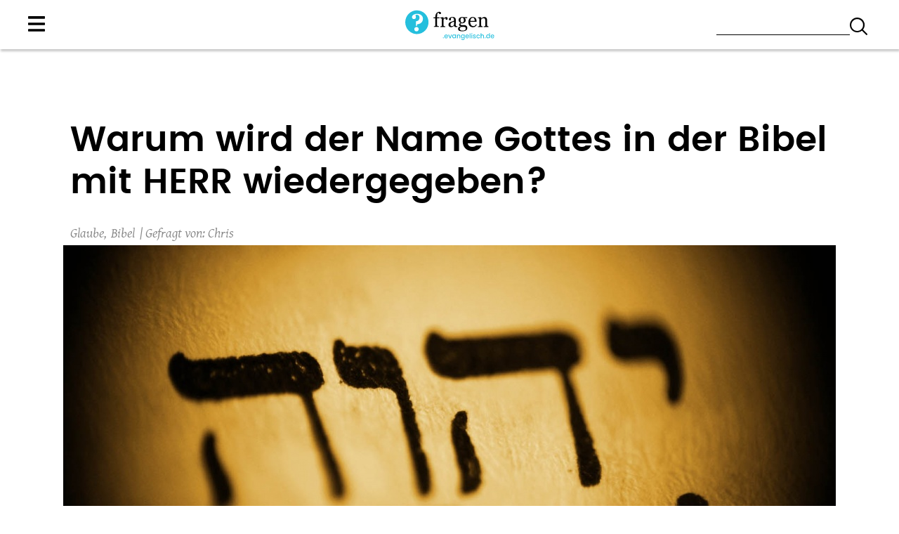

--- FILE ---
content_type: text/html; charset=UTF-8
request_url: https://fragen.evangelisch.de/frage/10140/warum-wird-der-name-gottes-der-bibel-mit-herr-wiedergegeben
body_size: 14463
content:
<!DOCTYPE html>
<html lang="de" dir="ltr">
  <head>
    <meta charset="utf-8" />
<script>window.gdprAppliesGlobally=true;if(!("cmp_id" in window)||window.cmp_id<1){window.cmp_id=0}if(!("cmp_cdid" in window)){window.cmp_cdid="ea848a2a4b8a"}if(!("cmp_params" in window)){window.cmp_params=""}if(!("cmp_host" in window)){window.cmp_host="delivery.consentmanager.net"}if(!("cmp_cdn" in window)){window.cmp_cdn="cdn.consentmanager.net"}if(!("cmp_proto" in window)){window.cmp_proto="https:"}if(!("cmp_codesrc" in window)){window.cmp_codesrc="1"}window.cmp_getsupportedLangs=function(){var b=["DE","EN","FR","IT","NO","DA","FI","ES","PT","RO","BG","ET","EL","GA","HR","LV","LT","MT","NL","PL","SV","SK","SL","CS","HU","RU","SR","ZH","TR","UK","AR","BS"];if("cmp_customlanguages" in window){for(var a=0;a<window.cmp_customlanguages.length;a++){b.push(window.cmp_customlanguages[a].l.toUpperCase())}}return b};window.cmp_getRTLLangs=function(){var a=["AR"];if("cmp_customlanguages" in window){for(var b=0;b<window.cmp_customlanguages.length;b++){if("r" in window.cmp_customlanguages[b]&&window.cmp_customlanguages[b].r){a.push(window.cmp_customlanguages[b].l)}}}return a};window.cmp_getlang=function(j){if(typeof(j)!="boolean"){j=true}if(j&&typeof(cmp_getlang.usedlang)=="string"&&cmp_getlang.usedlang!==""){return cmp_getlang.usedlang}var g=window.cmp_getsupportedLangs();var c=[];var f=location.hash;var e=location.search;var a="languages" in navigator?navigator.languages:[];if(f.indexOf("cmplang=")!=-1){c.push(f.substr(f.indexOf("cmplang=")+8,2).toUpperCase())}else{if(e.indexOf("cmplang=")!=-1){c.push(e.substr(e.indexOf("cmplang=")+8,2).toUpperCase())}else{if("cmp_setlang" in window&&window.cmp_setlang!=""){c.push(window.cmp_setlang.toUpperCase())}else{if(a.length>0){for(var d=0;d<a.length;d++){c.push(a[d])}}}}}if("language" in navigator){c.push(navigator.language)}if("userLanguage" in navigator){c.push(navigator.userLanguage)}var h="";for(var d=0;d<c.length;d++){var b=c[d].toUpperCase();if(g.indexOf(b)!=-1){h=b;break}if(b.indexOf("-")!=-1){b=b.substr(0,2)}if(g.indexOf(b)!=-1){h=b;break}}if(h==""&&typeof(cmp_getlang.defaultlang)=="string"&&cmp_getlang.defaultlang!==""){return cmp_getlang.defaultlang}else{if(h==""){h="EN"}}h=h.toUpperCase();return h};(function(){var n=document;var p=window;var f="";var b="_en";if("cmp_getlang" in p){f=p.cmp_getlang().toLowerCase();if("cmp_customlanguages" in p){for(var h=0;h<p.cmp_customlanguages.length;h++){if(p.cmp_customlanguages[h].l.toUpperCase()==f.toUpperCase()){f="en";break}}}b="_"+f}function g(e,d){var l="";e+="=";var i=e.length;if(location.hash.indexOf(e)!=-1){l=location.hash.substr(location.hash.indexOf(e)+i,9999)}else{if(location.search.indexOf(e)!=-1){l=location.search.substr(location.search.indexOf(e)+i,9999)}else{return d}}if(l.indexOf("&")!=-1){l=l.substr(0,l.indexOf("&"))}return l}var j=("cmp_proto" in p)?p.cmp_proto:"https:";if(j!="http:"&&j!="https:"){j="https:"}var k=("cmp_ref" in p)?p.cmp_ref:location.href;var q=n.createElement("script");q.setAttribute("data-cmp-ab","1");var c=g("cmpdesign","");var a=g("cmpregulationkey","");var o=g("cmpatt","");q.src=j+"//"+p.cmp_host+"/delivery/cmp.php?"+("cmp_id" in p&&p.cmp_id>0?"id="+p.cmp_id:"")+("cmp_cdid" in p?"cdid="+p.cmp_cdid:"")+"&h="+encodeURIComponent(k)+(c!=""?"&cmpdesign="+encodeURIComponent(c):"")+(a!=""?"&cmpregulationkey="+encodeURIComponent(a):"")+(o!=""?"&cmatt="+encodeURIComponent(o):"")+("cmp_params" in p?"&"+p.cmp_params:"")+(n.cookie.length>0?"&__cmpfcc=1":"")+"&l="+f.toLowerCase()+"&o="+(new Date()).getTime();q.type="text/javascript";q.async=true;if(n.currentScript&&n.currentScript.parentElement){n.currentScript.parentElement.appendChild(q)}else{if(n.body){n.body.appendChild(q)}else{var m=n.getElementsByTagName("body");if(m.length==0){m=n.getElementsByTagName("div")}if(m.length==0){m=n.getElementsByTagName("span")}if(m.length==0){m=n.getElementsByTagName("ins")}if(m.length==0){m=n.getElementsByTagName("script")}if(m.length==0){m=n.getElementsByTagName("head")}if(m.length>0){m[0].appendChild(q)}}}var q=n.createElement("script");q.src=j+"//"+p.cmp_cdn+"/delivery/js/cmp"+b+".min.js";q.type="text/javascript";q.setAttribute("data-cmp-ab","1");q.async=true;if(n.currentScript&&n.currentScript.parentElement){n.currentScript.parentElement.appendChild(q)}else{if(n.body){n.body.appendChild(q)}else{var m=n.getElementsByTagName("body");if(m.length==0){m=n.getElementsByTagName("div")}if(m.length==0){m=n.getElementsByTagName("span")}if(m.length==0){m=n.getElementsByTagName("ins")}if(m.length==0){m=n.getElementsByTagName("script")}if(m.length==0){m=n.getElementsByTagName("head")}if(m.length>0){m[0].appendChild(q)}}}})();window.cmp_addFrame=function(b){if(!window.frames[b]){if(document.body){var a=document.createElement("iframe");a.style.cssText="display:none";if("cmp_cdn" in window&&"cmp_ultrablocking" in window&&window.cmp_ultrablocking>0){a.src="//"+window.cmp_cdn+"/delivery/empty.html"}a.name=b;document.body.appendChild(a)}else{window.setTimeout(window.cmp_addFrame,10,b)}}};window.cmp_rc=function(h){var b=document.cookie;var f="";var d=0;while(b!=""&&d<100){d++;while(b.substr(0,1)==" "){b=b.substr(1,b.length)}var g=b.substring(0,b.indexOf("="));if(b.indexOf(";")!=-1){var c=b.substring(b.indexOf("=")+1,b.indexOf(";"))}else{var c=b.substr(b.indexOf("=")+1,b.length)}if(h==g){f=c}var e=b.indexOf(";")+1;if(e==0){e=b.length}b=b.substring(e,b.length)}return(f)};window.cmp_stub=function(){var a=arguments;__cmp.a=__cmp.a||[];if(!a.length){return __cmp.a}else{if(a[0]==="ping"){if(a[1]===2){a[2]({gdprApplies:gdprAppliesGlobally,cmpLoaded:false,cmpStatus:"stub",displayStatus:"hidden",apiVersion:"2.0",cmpId:31},true)}else{a[2](false,true)}}else{if(a[0]==="getUSPData"){a[2]({version:1,uspString:window.cmp_rc("")},true)}else{if(a[0]==="getTCData"){__cmp.a.push([].slice.apply(a))}else{if(a[0]==="addEventListener"||a[0]==="removeEventListener"){__cmp.a.push([].slice.apply(a))}else{if(a.length==4&&a[3]===false){a[2]({},false)}else{__cmp.a.push([].slice.apply(a))}}}}}}};window.cmp_msghandler=function(d){var a=typeof d.data==="string";try{var c=a?JSON.parse(d.data):d.data}catch(f){var c=null}if(typeof(c)==="object"&&c!==null&&"__cmpCall" in c){var b=c.__cmpCall;window.__cmp(b.command,b.parameter,function(h,g){var e={__cmpReturn:{returnValue:h,success:g,callId:b.callId}};d.source.postMessage(a?JSON.stringify(e):e,"*")})}if(typeof(c)==="object"&&c!==null&&"__uspapiCall" in c){var b=c.__uspapiCall;window.__uspapi(b.command,b.version,function(h,g){var e={__uspapiReturn:{returnValue:h,success:g,callId:b.callId}};d.source.postMessage(a?JSON.stringify(e):e,"*")})}if(typeof(c)==="object"&&c!==null&&"__tcfapiCall" in c){var b=c.__tcfapiCall;window.__tcfapi(b.command,b.version,function(h,g){var e={__tcfapiReturn:{returnValue:h,success:g,callId:b.callId}};d.source.postMessage(a?JSON.stringify(e):e,"*")},b.parameter)}};window.cmp_setStub=function(a){if(!(a in window)||(typeof(window[a])!=="function"&&typeof(window[a])!=="object"&&(typeof(window[a])==="undefined"||window[a]!==null))){window[a]=window.cmp_stub;window[a].msgHandler=window.cmp_msghandler;window.addEventListener("message",window.cmp_msghandler,false)}};window.cmp_addFrame("__cmpLocator");if(!("cmp_disableusp" in window)||!window.cmp_disableusp){window.cmp_addFrame("__uspapiLocator")}if(!("cmp_disabletcf" in window)||!window.cmp_disabletcf){window.cmp_addFrame("__tcfapiLocator")}window.cmp_setStub("__cmp");if(!("cmp_disabletcf" in window)||!window.cmp_disabletcf){window.cmp_setStub("__tcfapi")}if(!("cmp_disableusp" in window)||!window.cmp_disableusp){window.cmp_setStub("__uspapi")};</script><script src="//data-a7deba18e8.evangelisch.de/iomm/latest/bootstrap/stub.js" data-cmp-ab="2" id="IOMmBundle" rel="preload" type="text/javascript"></script>
<script type="text/javascript" class="cmplazyload" data-cmp-vendor="c19654">var _paq = _paq || [];(function(){var u=(("https:" == document.location.protocol) ? "https://piwik.evangelisch.de/" : "http://piwik.evangelisch.de/");_paq.push(["setSiteId", "13"]);_paq.push(["setTrackerUrl", u+"matomo.php"]);_paq.push(["disableCookies"]);if (!window.matomo_search_results_active) {_paq.push(["trackPageView"]);}_paq.push(["setIgnoreClasses", ["no-tracking","colorbox"]]);_paq.push(["enableLinkTracking"]);var d=document,g=d.createElement("script"),s=d.getElementsByTagName("script")[0];g.type="text/javascript";g.defer=true;g.async=true;g.setAttribute("data-cmp-ab", "2");g.src=u+"matomo.js";s.parentNode.insertBefore(g,s);})();</script>
<meta name="description" content="Lieber Chris, das sind ja spannende Fragen, mit denen Sie sich beschäftigen!" />
<link rel="canonical" href="https://fragen.evangelisch.de/frage/10140/warum-wird-der-name-gottes-der-bibel-mit-herr-wiedergegeben" />
<meta name="Generator" content="Drupal 10 (https://www.drupal.org)" />
<meta name="MobileOptimized" content="width" />
<meta name="HandheldFriendly" content="true" />
<meta name="viewport" content="width=device-width, initial-scale=1.0" />
<meta property="og:title" content="Warum wird der Name Gottes in der Bibel mit HERR wiedergegeben?" />
<meta property="og:url" content="https://fragen.evangelisch.de/frage/10140/warum-wird-der-name-gottes-der-bibel-mit-herr-wiedergegeben" />
<meta property="og:image" content="https://static.evangelisch.de/get/?daid=PurQ6BDEyX8KvoJhfudurJQt00171770&amp;dfid=i-62" />
<link rel="icon" href="/core/misc/favicon.ico" type="image/vnd.microsoft.icon" />

    <title>Warum wird der Name Gottes in der Bibel mit HERR wiedergegeben? | fragen.evangelisch.de</title>
    <link rel="apple-touch-icon" sizes="180x180" href="/themes/custom/evde_fragen/images/favicon/apple-touch-icon.png">
    <link rel="icon" type="image/png" sizes="32x32" href="/themes/custom/evde_fragen/images/favicon/favicon-32x32.png">
    <link rel="icon" type="image/png" sizes="16x16" href="/themes/custom/evde_fragen/images/favicon/favicon-16x16.png">
    <link rel="manifest" href="/themes/custom/evde_fragen/images/favicon/site.webmanifest">
    <link rel="mask-icon" href="/themes/custom/evde_fragen/images/favicon/safari-pinned-tab.svg" color="#5bbad5">
    <link rel="shortcut icon" href="/themes/custom/evde_fragen/images/favicon/favicon.ico">
    <meta name="msapplication-TileColor" content="#da532c">
    <meta name="msapplication-config" content=/themes/custom/evde_fragen/images/favicon/browserconfig.xml">
    <meta name="theme-color" content="#ffffff">
    <link rel="stylesheet" media="all" href="/sites/default/files/css/css_WtgByjuKAMu6gBG39f04MoKUvuwa6EYGhOpx4AYf7zM.css?delta=0&amp;language=de&amp;theme=evde_fragen&amp;include=eJw1jNEKgCAUQ3_I8pPipkuEq4Izw74-KXoZZ5wxp0IOuwth3McJpATw77n46UrFpJpE4w2D7rEddc6yDVp20YVtaMzBcLAhfY894qJ9c03Fn4oHkvErgA" />
<link rel="stylesheet" media="all" href="/sites/default/files/css/css_6U6Pq5sAcNxOEZZU-Cz6Jzo1heibtA2zXcF_MMZaThY.css?delta=1&amp;language=de&amp;theme=evde_fragen&amp;include=eJw1jNEKgCAUQ3_I8pPipkuEq4Izw74-KXoZZ5wxp0IOuwth3McJpATw77n46UrFpJpE4w2D7rEddc6yDVp20YVtaMzBcLAhfY894qJ9c03Fn4oHkvErgA" />

    
  </head>
  <body class="page-warum-wird-der-name-gottes-der-bibel-mit-herr-wiedergegeben section-frage section-10140 path-node page-node-type-frage">
        <a href="#main-content" class="visually-hidden focusable skip-link">
      Direkt zum Inhalt
    </a>
    
      <div class="dialog-off-canvas-main-canvas" data-off-canvas-main-canvas>
    <div class="layout-container">

  <header role="banner">
          <div class="header-top">
          <div class="region region-header-top">
    <div id="block-portalmenudummy" class="b-evangelisch-de block block-block-content block-block-content3377ec38-d248-469c-9a33-54c0e520cc57">
  
    
      
            <div class="clearfix text-formatted field field--name-body field--type-text-with-summary field--label-hidden field__item"><div><a href="http://www.evangelisch.de">eine Seite von evangelisch.de</a></div></div>
      
  </div>
<div id="block-menutogglelink" class="m-toggle m-toggle-main block block-block-content block-block-contentd95c9b8d-6bd5-4f2c-89f9-64406c8bcf84">
  
    
      
            <div class="clearfix text-formatted field field--name-body field--type-text-with-summary field--label-hidden field__item"><div class="field-link l-toggle l-menu"><a href="/menu">Menu</a></div></div>
      
  </div>
<nav role="navigation" aria-labelledby="block-meta-menu" id="block-meta" class="m-meta m-meta-header block block-menu navigation menu--menu-meta">
            
  <h2 class="visually-hidden" id="block-meta-menu">Meta</h2>
  

        
              <ul class="menu">
                    <li class="menu-item">
        <a href="/index.php/impressum" data-drupal-link-system-path="node/367">Impressum</a>
              </li>
                <li class="menu-item">
        <a href="/index.php/kontakt" data-drupal-link-system-path="node/713">Kontakt</a>
              </li>
        </ul>
  


  </nav>

  </div>

      </div>
    
          <div class="header-middle">
          <div class="region region-header">
    <div id="block-fragensucheheader" class="b-search block block-block-content block-block-contentccefe55e-a86f-451e-897b-3fc2aa5443d6">
  
    
      
            <div class="clearfix text-formatted field field--name-body field--type-text-with-summary field--label-hidden field__item"><form id="fragen-suche-default" action="/fragen" method="GET"><input type="text" id="volltext" name="volltext" /><input type="submit" value="suchen" /></form></div>
      
  </div>
<div id="block-evde-fragen-site-branding" class="block block-system block-system-branding-block">
  
    
        <a href="/index.php/" rel="home" class="site-logo">
      <img src="/themes/custom/evde_fragen/logo.svg" alt="Startseite" />
    </a>
        <div class="site-name">
      <a href="/index.php/" rel="home">fragen.evangelisch.de</a>
    </div>
    </div>

  </div>

      </div>
    
          <div class="header-bottom">
          <div class="region region-header-bottom">
    <nav role="navigation" aria-labelledby="block-evde-fragen-main-menu-menu" id="block-evde-fragen-main-menu" class="m-main block block-menu navigation menu--main">
            
  <h2 class="visually-hidden" id="block-evde-fragen-main-menu-menu">Hauptmenü</h2>
  

        
              <ul class="menu">
                    <li class="menu-item">
        <a href="/index.php/" data-drupal-link-system-path="&lt;front&gt;">Startseite</a>
              </li>
                <li class="menu-item">
        <a href="/index.php/rubriken/armut-und-hunger" title="Armut und Hunger" data-drupal-link-system-path="taxonomy/term/4081">Armut und Hunger</a>
              </li>
                <li class="menu-item">
        <a href="/index.php/rubriken/bekenntnisse" title="Bekenntnisse" data-drupal-link-system-path="taxonomy/term/4073">Bekenntnisse</a>
              </li>
                <li class="menu-item">
        <a href="/index.php/rubriken/beten" title="Beten" data-drupal-link-system-path="taxonomy/term/4074">Beten</a>
              </li>
                <li class="menu-item">
        <a href="/index.php/rubriken/bewahrung-der-schopfung" title="Bewahrung der Schöpfung" data-drupal-link-system-path="taxonomy/term/4092">Bewahrung der Schöpfung</a>
              </li>
                <li class="menu-item">
        <a href="/index.php/rubriken/beziehung-und-familie" title="Beziehung und Familie" data-drupal-link-system-path="taxonomy/term/4093">Beziehung und Familie</a>
              </li>
                <li class="menu-item">
        <a href="/index.php/rubriken/bibel" title="Bibel" data-drupal-link-system-path="taxonomy/term/4075">Bibel</a>
              </li>
                <li class="menu-item">
        <a href="/index.php/rubriken/bildung" title="Bildung" data-drupal-link-system-path="taxonomy/term/4082">Bildung</a>
              </li>
                <li class="menu-item">
        <a href="/index.php/frage/33841/braucht-es-das-abendmahl-noch" data-drupal-link-system-path="node/33841">Braucht es das Abendmahl noch?</a>
              </li>
                <li class="menu-item">
        <a href="/index.php/das-fragen-team" title="Informationen zu unserem Fragen-Team" data-drupal-link-system-path="node/9720">Das Fragen-Team</a>
              </li>
                <li class="menu-item">
        <a href="/index.php/rubriken/diakonie" title="Diakonie" data-drupal-link-system-path="taxonomy/term/4061">Diakonie</a>
              </li>
                <li class="menu-item">
        <a href="/index.php/rubriken/ekd" title="EKD" data-drupal-link-system-path="taxonomy/term/4062">EKD</a>
              </li>
                <li class="menu-item">
        <a href="/index.php/rubriken/entwicklungszusammenarbeit" title="Entwicklungszusammenarbeit" data-drupal-link-system-path="taxonomy/term/4083">Entwicklungszusammenarbeit</a>
              </li>
                <li class="menu-item">
        <a href="/index.php/rubriken/esoterik-und-atheismus" title="Esoterik und Atheismus" data-drupal-link-system-path="taxonomy/term/4076">Esoterik und Atheismus</a>
              </li>
                <li class="menu-item menu-item--expanded">
        <a href="/index.php/rubriken/feste-im-kirchenjahr" title="Feste im Kirchenjahr" data-drupal-link-system-path="taxonomy/term/4079">Feste im Kirchenjahr</a>
                                <ul class="menu">
                    <li class="menu-item">
        <a href="/index.php/frage/26982/feiertage" title="Das Datum an dem Ostern gefeiert wird, liegt nicht fest, es richtet sich nach dem ersten Vollmond im Frühling." data-drupal-link-system-path="node/26982">Feiertage</a>
              </li>
        </ul>
  
              </li>
                <li class="menu-item">
        <a href="/index.php/rubriken/flucht-und-vertreibung" title="Flucht und Vertreibung" data-drupal-link-system-path="taxonomy/term/4084">Flucht und Vertreibung</a>
              </li>
                <li class="menu-item">
        <a href="/index.php/rubriken/freikirchen" title="Freikirchen" data-drupal-link-system-path="taxonomy/term/4064">Freikirchen</a>
              </li>
                <li class="menu-item">
        <a href="/index.php/rubriken/geburt" title="Geburt" data-drupal-link-system-path="taxonomy/term/4095">Geburt</a>
              </li>
                <li class="menu-item">
        <a href="/index.php/rubriken/gemeinde-und-pfarrer" title="Gemeinde und Pfarrer" data-drupal-link-system-path="taxonomy/term/4065">Gemeinde und Pfarrer</a>
              </li>
                <li class="menu-item">
        <a href="/index.php/rubriken/gesundheit-und-medizin" title="Gesundheit und Medizin" data-drupal-link-system-path="taxonomy/term/4094">Gesundheit und Medizin</a>
              </li>
                <li class="menu-item menu-item--expanded">
        <a href="/index.php/rubriken/glaube-und-theologie" title="Glaube und Theologie" data-drupal-link-system-path="taxonomy/term/4080">Glaube und Theologie</a>
                                <ul class="menu">
                    <li class="menu-item">
        <a href="/index.php/frage/28078/sind-wir-von-allen-suenden-befreit" title="Jesu Sterben und die Vergebung der Sünden." data-drupal-link-system-path="node/28078">Kreuzes Tod Jesu</a>
              </li>
                <li class="menu-item">
        <a href="/index.php/frage/27497/koennen-kleinkinder-einen-glauben-haben" title="Kann man ein kirchliches Amt übernehmen ohne an die Jungfrauengeburt zu glauben" data-drupal-link-system-path="node/27497">Können Kleinkinder einen Glauben haben?</a>
              </li>
        </ul>
  
              </li>
                <li class="menu-item menu-item--expanded">
        <a href="/index.php/rubriken/gottesdienst" title="Gottesdienst" data-drupal-link-system-path="taxonomy/term/4077">Gottesdienst</a>
                                <ul class="menu">
                    <li class="menu-item">
        <a href="/index.php/frage/27279/abendmahl" title="Die weißen Decken über den Gaben des Abendmahls haben eine Bedeutung." data-drupal-link-system-path="node/27279">Abendmahl</a>
              </li>
        </ul>
  
              </li>
                <li class="menu-item">
        <a href="/index.php/frage/20982/ist-das-christentum-der-einzige-weg-zu-gott" data-drupal-link-system-path="node/20982">Ist das Christentum der einzige Weg zu Gott?</a>
              </li>
                <li class="menu-item">
        <a href="/index.php/rubriken/kinder-und-jugendarbeit" title="Kinder- und Jugendarbeit" data-drupal-link-system-path="taxonomy/term/4066">Kinder- und Jugendarbeit</a>
              </li>
                <li class="menu-item">
        <a href="/index.php/rubriken/kirchengeschichte" title="Kirchengeschichte" data-drupal-link-system-path="taxonomy/term/4070">Kirchengeschichte</a>
              </li>
                <li class="menu-item">
        <a href="/index.php/rubriken/kirchenmusik" title="Kirchenmusik" data-drupal-link-system-path="taxonomy/term/4068">Kirchenmusik</a>
              </li>
                <li class="menu-item">
        <a href="/index.php/rubriken/kirchentag" title="Kirchentag" data-drupal-link-system-path="taxonomy/term/4069">Kirchentag</a>
              </li>
                <li class="menu-item">
        <a href="/index.php/rubriken/konfirmation" title="Konfirmation" data-drupal-link-system-path="taxonomy/term/4097">Konfirmation</a>
              </li>
                <li class="menu-item">
        <a href="/index.php/frage/27097/konstruktivismus-und-glaube-gott" title="Der Streit zwischen Offenbarung und Verstand geht weiter." data-drupal-link-system-path="node/27097">Konstruktivismus und Glaube an Gott</a>
              </li>
                <li class="menu-item">
        <a href="/index.php/rubriken/krieg-und-frieden" title="Krieg und Frieden" data-drupal-link-system-path="taxonomy/term/4085">Krieg und Frieden</a>
              </li>
                <li class="menu-item">
        <a href="/index.php/rubriken/kultur" title="Kultur" data-drupal-link-system-path="taxonomy/term/4088">Kultur</a>
              </li>
                <li class="menu-item">
        <a href="/index.php/rubriken/landeskirchen" title="Landeskirchen" data-drupal-link-system-path="taxonomy/term/4072">Landeskirchen</a>
              </li>
                <li class="menu-item">
        <a href="/index.php/rubriken/leiden-und-krankheit" title="Leiden und Krankheit" data-drupal-link-system-path="taxonomy/term/4099">Leiden und Krankheit</a>
              </li>
                <li class="menu-item">
        <a href="/index.php/rubriken/medien" title="Medien" data-drupal-link-system-path="taxonomy/term/4089">Medien</a>
              </li>
                <li class="menu-item">
        <a href="/index.php/frage/12446/meine-schwester-glaubt-hoelle-und-fegefeuer-wie-kann-ich-damit-umgehen" data-drupal-link-system-path="node/12446">Meine Schwester glaubt an Hölle und Fegefeuer. Wie kann ich damit umgehen?</a>
              </li>
                <li class="menu-item">
        <a href="/index.php/rubriken/menschenrechte" title="Menschenrechte" data-drupal-link-system-path="taxonomy/term/4090">Menschenrechte</a>
              </li>
                <li class="menu-item">
        <a href="/index.php/rubriken/mission" title="Mission" data-drupal-link-system-path="taxonomy/term/4078">Mission</a>
              </li>
                <li class="menu-item menu-item--expanded">
        <a href="/index.php/rubriken/mitgliedschaft" title="Mitgliedschaft" data-drupal-link-system-path="taxonomy/term/4063">Mitgliedschaft</a>
                                <ul class="menu">
                    <li class="menu-item">
        <a href="/index.php/frage/28064/evangelisch" title="Evangelisch ist man nur, wenn man der Kirche angehört. Aber die Taufe bleibt gültig auch dann, wenn jemand aus der Kirche austritt." data-drupal-link-system-path="node/28064">evangelisch</a>
              </li>
        </ul>
  
              </li>
                <li class="menu-item">
        <a href="/index.php/rubriken/reformation" title="Reformation" data-drupal-link-system-path="taxonomy/term/4071">Reformation</a>
              </li>
                <li class="menu-item">
        <a href="/index.php/frage/19480/rosenkranz-als-protestant-benutzen" data-drupal-link-system-path="node/19480">Rosenkranz als Protestant benutzen?</a>
              </li>
                <li class="menu-item">
        <a href="/index.php/rubriken/schuld-und-vergebung" title="Schuld und Vergebung" data-drupal-link-system-path="taxonomy/term/4435">Schuld und Vergebung</a>
              </li>
                <li class="menu-item">
        <a href="/index.php/rubriken/taufe" title="Taufe" data-drupal-link-system-path="taxonomy/term/4096">Taufe</a>
              </li>
                <li class="menu-item">
        <a href="/index.php/rubriken/tod-und-trauer" title="Tod und Trauer" data-drupal-link-system-path="taxonomy/term/4100">Tod und Trauer</a>
              </li>
                <li class="menu-item">
        <a href="/index.php/rubriken/trauung" title="Trauung" data-drupal-link-system-path="taxonomy/term/4098">Trauung</a>
              </li>
                <li class="menu-item">
        <a href="/index.php/rubriken/unheil-und-bewaltigung" title="Unheil und Bewältigung" data-drupal-link-system-path="taxonomy/term/4086">Unheil und Bewältigung</a>
              </li>
                <li class="menu-item">
        <a href="/index.php/frage/27309/wie-glaubt-man-richtig" data-drupal-link-system-path="node/27309">Wie glaubt man richtig?</a>
              </li>
                <li class="menu-item">
        <a href="/index.php/frage/103014/wie-kann-gott-ein-guter-gott-sein" data-drupal-link-system-path="node/103014">Wie kann Gott ein guter Gott sein ..</a>
              </li>
                <li class="menu-item">
        <a href="/index.php/rubriken/wirtschaft-und-arbeit" title="Wirtschaft und Arbeit" data-drupal-link-system-path="taxonomy/term/4087">Wirtschaft und Arbeit</a>
              </li>
                <li class="menu-item">
        <a href="/index.php/rubriken/zusammenleben-und-integration" title="Zusammenleben und Integration" data-drupal-link-system-path="taxonomy/term/4091">Zusammenleben und Integration</a>
              </li>
                <li class="menu-item menu-item--expanded">
        <a href="/index.php/rubriken/okumene-und-weltreligionen" title="Ökumene und Weltreligionen" data-drupal-link-system-path="taxonomy/term/4067">Ökumene und Weltreligionen</a>
                                <ul class="menu">
                    <li class="menu-item">
        <a href="/index.php/frage/26411/warum-immer-noch-antisemitismus-und-hass" title="Für antisemitische Darstellungen in Kirchenfenstern gibt es keine Entschuldigung. Als historische Dokumente jedoch mahnen diese Bilder zum Abkehr von jeder Form es Antisemitismus. Auch zum Gebet regen sie an: &quot;Vergib uns unsere Schuld.&quot;" data-drupal-link-system-path="node/26411">Antisemitismus und Schuld/Vergebung</a>
              </li>
        </ul>
  
              </li>
        </ul>
  


  </nav>

  </div>

      </div>
      </header>

  
  

    <div class="region region-highlighted">
    <div data-drupal-messages-fallback class="hidden"></div>

  </div>


  

  <main role="main">
    <a id="main-content" tabindex="-1"></a>
    

    

      <div class="region region-content-top">
    <div id="block-seitentitel" class="block block-core block-page-title-block">
  
    
      
  <h1 class="page-title"><span class="field field--name-title field--type-string field--label-hidden">Warum wird der Name Gottes in der Bibel mit HERR wiedergegeben?</span>
</h1>


  </div>

  </div>


    <div class="layout-content">
        <div class="region region-content">
    <div id="block-evde-fragen-evde-fragen-system-main" class="block block-system block-system-main-block">
  
    
      
<article data-history-node-id="10140" class="node node--type-frage node--promoted node--view-mode-full">

  
    

  
  <div class="node__content">
    
      <div class="field field--name-field-fragenkategorien field--type-entity-reference field--label-hidden field__items">
              <div class="field__item"><a href="/fragen/glaube" hreflang="de">Glaube</a></div>
              <div class="field__item"><a href="/fragen/bibel" hreflang="de">Bibel</a></div>
          </div>
  
            <div class="field field--name-field-name-fragensteller field--type-string field--label-hidden field__item">Chris </div>
      
            <div class="field field--name-field-drp-bild-aufmacher field--type-druport-asset field--label-hidden field__item">  <div  class="druport-asset druport-image druport-daid-purq6bdeyx8kvojhfudurjqt00171770 druport-dfid-i-311"">
    <img loading="lazy" src="//static99.evangelisch.de/get/?daid=PurQ6BDEyX8KvoJhfudurJQt00171770&amp;dfid=i-311" alt="Jahwe ist einer von Gottes Namen in der Bibel" title="Namen Gottes"/>
              <div class="druport-credit">©shutterstock</div>
          </div>
</div>
      
            <div class="clearfix text-formatted field field--name-field-fragentext-vom-benutzer field--type-text-long field--label-hidden field__item"><p>Ich möchte gern wissen warum der Name Gottes in unserer Bibel durch die Anrede &quot;Herr&quot; ersetzt wurde, und wie lautet ER? Dann interessiert mich noch eines aus Genesis 3:15  &quot; Und ich will Feindschaft setzen zwischen dir und der Frau und zwischen deinem Samen und ihrem Samen; er wird dir den Kopf zertreten, und du wirst ihn in die Ferse stechen&quot;.  - zwischen wem wird hier Feindschaft gesetzt? Danke für Antworten im Voraus</p>
</div>
      
            <div class="clearfix text-formatted field field--name-body field--type-text-with-summary field--label-hidden field__item"><p>Lieber Chris, das sind ja spannende Fragen, mit denen Sie sich beschäftigen!</p>

<p>Tatsächlich finden wir in den biblischen Texten häufig die Anrede "Herr" für Gott. In sehr frühen Zeiten, als die Religion des Volkes Israel sich innerhalb eines polytheistischen Umfelds entwickelt hatte, war es üblich, Gotteiten mit einem Eigennamen zu versehen, um sie voneinander unterscheiden zu können. Der Gott Judas und Israels trug den Namen Jahwe, oder auch JHWH. Wahrscheinlich, so denken viele Forscher, ist dieser Name auf das hebräische Verb "hjh" (haja) , das sein, werden bedeutet, zurückzuführen. Eine biblische Stelle, die darauf verweist ist Ex <a href="https://www.die-bibel.de/bibeln/online-bibeln/lesen/LU17/EXO.3/2.-Mose-3" target="_blank">3,15</a>, wo Gott spricht: "Ich werde sein, der ich sein werde".</p>

<p>Außerdem gibt es aber noch weitere "Namen" oder Bezeichnungen für Gott, zum Beispiel "El", oder "Elohim" das heißt einfach nur "Gottt", oder "El Shaddai", das so etwas bedeutet wie "der Allmächtige".</p>

<p>Als das Bewusstsein dafür gewachsen war, dass es nur einen einzigen Gott gibt, wurde es offenbar als weniger bedeutsam angesehen, Gott einen Eigennamen zu geben, deshalb wurde seit der Zeit des frühen Judentums der Name Gottes nicht mehr ausgesprochen, bzw. nur noch von Priestern an besonders hohen Feiertagen wie dem Versöhnungstag in einem rituellen Kontext gebraucht. Stattdessen ersetzte das hebräische Wort "Adonai" , was "Herr" bedeutet, die Aussprache des Eigennamens. In der&nbsp;griechischen Übersetzung&nbsp;der alttestamentlichen&nbsp;Texte wird Gott dann als "Kyrios", das heißt "Herr" bezeihnet und im neuen Testament meistens als "Theos", das ist das griechische Wort für "Gott".</p>

<p>Die Frage nach den Namen Gottes berührt komplizierte religionsgeschichtliche Entwicklungen und ich kann Sie Ihnen an dieser Stelle nur recht knapp beantworten, hoffe aber, dass ich Ihnen ein bisschen weiterhelfen konnte. Wenn Sie noch genauere Informationen suchen, schauen Sie doch mal <a href="https://www.bibelwissenschaft.de/bibelkunde/themenkapitel-at/der-name-gottes/" target="_blank">hier.</a></p>

<p>Zu Ihrer zweiten Frage: Sie beziehen sich auf einen Vers aus der sogenannten Urgeschichte, bzw. der Erzählung des sogenannten "Sündenfalls". Auf der Ebene des Textes ist es erstmal so zu verstehen, dass hier Feindschaft zwischen der Frau, bzw den Menschen und der Schlange gesetzt wird. Wie allerdings dieser Satz zu interpretieren ist, darüber haben sich viele Theologen über die Jahrhunderte Gedanken gemacht und es gibt keine ganz eindeutige Antwort. Eine verbreitete Deutung ist, dass die Schlange hier stellvertretend für die Macht des Bösen steht, mit der sich die Menschen zeitlebens immer wieder auseinandersetzen müssen, ja, sich gegen sie zur Wehr setzen. ("Samen" steht dann für "Nachkommen", also die Nachkommen der Schlange/des Bösen befinden sich in fortwährender Feindschaft mit den Nachkommen der Frau, den Menschen) Man kann den Vers also so verstehen, dass hier das fortwährende Ringen des Menschen mit dem Bösen angedeutet wird, ein Kampf, der oft unentschieden ausgeht: Der Mensch kann der Schlange zwar den Kopf zertreten, sie kann ihn aber auch in die Ferse stechen.</p>

<p>Darüber hinaus gibt es aber noch weiterführende Interpretationsmöglichkeiten für diesen interessanten biblischen Vers. Er ist zum Beispiel auch als "Protoevangelium", also "erstes Evangelium", erste frohe Botschaft verstanden worden, weil man in ihm die Botschaft eines dauerhaften Sieges des Guten über das Böse zu erkennen meinte. Wenn Sie noch tiefer in die Thematik einsteigen wollen, dann schauen Sie doch mal <a href="https://www.bibelwissenschaft.de/wibilex/das-bibellexikon/lexikon/sachwort/anzeigen/details/protoevangelium/ch/b60941fce575f8d301e3bfdf510883da/" target="_blank">hier.</a></p>

<p>Ich hoffe, meine Antwort konnte Sie ein bisschen weiterbringen! ich wünsche Ihnen alles&nbsp; Gute und weiterhin Freude am Erforschen biblischer "Rätsel".</p>

<p>Herzliche Grüße, Ihre Anna Scholz</p></div>
      <section class="field field--name-comment-node-frage field--type-comment field--label-hidden comment-wrapper">
  
  

  
</section>

  </div>

</article>

  </div>

  </div>

    </div>
    
    
      <div class="region region-content-bottom">
    <div class="views-element-container b-111 b-03 b-04 b-05 c-fragen block block-views block-views-blockv111-b111" id="block-views-block-v111-b111">
  
      <h2>Fragen zum Thema</h2>
    
      <div><div class="view view-v111 view-id-v111 view-display-id-b111 js-view-dom-id-e1db98a5be82d8290f1244ea2e8ec8734af09c232f6049b394204c1c87e44ef4">
  
    
      
      <div class="view-content">
          <div class="views-row"><div class="views-field views-field-created"><span class="field-content"><time datetime="2017-07-21T23:17:45+02:00" class="datetime">Fr., 21.07.2017 - 23:17</time>
</span></div><div class="views-field views-field-title"><span class="field-content"><a href="/frage/5738/apokalyptische-reiter-und-anti-christ-bei-terry-pratchett" hreflang="und">Apokalyptische Reiter und Anti-Christ bei Terry Pratchett</a></span></div><div class="views-field views-field-body"><span class="field-content">&nbsp;

Liebe Anne,

&nbsp;

gut, dass Sie kritisch nachfragen! Die Apokalypse regt die…</span></div></div>
    <div class="views-row"><div class="views-field views-field-created"><span class="field-content"><time datetime="2018-03-03T19:13:37+01:00" class="datetime">Sa., 03.03.2018 - 19:13</time>
</span></div><div class="views-field views-field-title"><span class="field-content"><a href="/frage/6293/was-sagt-die-bibel-zum-thema-transgender" hreflang="und">Was sagt die Bibel zum Thema transgender?</a></span></div><div class="views-field views-field-body"><span class="field-content">Liebe Mutter eines Trans*Kindes,

&nbsp;

ich versuche Ihnen stellvertretend für Herrn…</span></div></div>
    <div class="views-row"><div class="views-field views-field-created"><span class="field-content"><time datetime="2021-10-08T09:30:37+02:00" class="datetime">Fr., 08.10.2021 - 09:30</time>
</span></div><div class="views-field views-field-title"><span class="field-content"><a href="/frage/10967/wie-weit-gilt-das-bilderverbot" hreflang="und">Wie weit gilt das Bilderverbot?</a></span></div><div class="views-field views-field-body"><span class="field-content">Liebe Debora,

Menschen sind sinnliche Geschöpfe. Sie nehmen wahr mit Ohren, Händen und…</span></div></div>

    </div>
  
          </div>
</div>

  </div>
<div class="views-element-container b-096 b-02 b-03 b-05 c-fragen block block-views block-views-blockv096-b096" id="block-views-block-v096-b096">
  
      <h2>Schlagworte</h2>
    
      <div><div class="view view-v096 view-id-v096 view-display-id-b096 js-view-dom-id-bc5f7379066976a3827b05cc66c3057a5a4a5fcdfe861a73d805417577fcff8a">
  
    
      
      <div class="view-content">
          <div class="views-row"><div class="views-field views-field-field-schlagworte"><div class="field-content"><a href="/schlagworte/gott" hreflang="de">Gott</a>, <a href="/schlagworte/name-gottes" hreflang="de">Name Gottes</a>, <a href="/schlagworte/bibel" hreflang="de">Bibel</a>, <a href="/schlagworte/s%C3%BCndenfall" hreflang="de">Sündenfall</a></div></div></div>

    </div>
  
          </div>
</div>

  </div>

  </div>


  </main>

  <footer role="contentinfo">

          <div class="footer-top">
          <div class="region region-footer-top">
    <div class="views-element-container b-haeufige-fragen block block-views block-views-blockv036-block-1" id="block-views-block-v036-block-1">
  
      <h2>Fragen, die Sie schon oft gestellt haben</h2>
    
      <div><div class="view view-v036 view-id-v036 view-display-id-block_1 js-view-dom-id-b4ead533d69b5fba974929161cee2fc5947d9525da586d3bf79cea43a72787ad">
  
    
      
      <div class="view-content">
          <div class="views-row"><div class="views-field views-field-title"><span class="field-content"><a href="/frage/7917/kann-man-patenschaften-annullieren" hreflang="und">Kann man Patenschaften annullieren?</a></span></div></div>
    <div class="views-row"><div class="views-field views-field-title"><span class="field-content"><a href="/frage/2427/ist-jesus-gott" hreflang="und">Ist Jesus Gott?</a></span></div></div>
    <div class="views-row"><div class="views-field views-field-title"><span class="field-content"><a href="/frage/4682/ist-sex-vor-der-ehe-erlaubt" hreflang="und">Ist Sex vor der Ehe erlaubt?</a></span></div></div>
    <div class="views-row"><div class="views-field views-field-title"><span class="field-content"><a href="/frage/5877/die-evangelische-kirche-ubertreten" hreflang="und">In die evangelische Kirche übertreten</a></span></div></div>
    <div class="views-row"><div class="views-field views-field-title"><span class="field-content"><a href="/frage/5226/was-sagt-die-bibel-zur-liebe-zwischen-zwei-frauen" hreflang="und">Was sagt die Bibel zur Liebe zwischen zwei Frauen?</a></span></div></div>
    <div class="views-row"><div class="views-field views-field-title"><span class="field-content"><a href="/frage/1867/evangelische-kirche-und-homosexualitat" hreflang="und">Evangelische Kirche und Homosexualität</a></span></div></div>
    <div class="views-row"><div class="views-field views-field-title"><span class="field-content"><a href="/frage/5385/patenschaft-ohne-kirchenmitglied-zu-sein" hreflang="und">Patenschaft ohne Kirchenmitglied zu sein?</a></span></div></div>
    <div class="views-row"><div class="views-field views-field-title"><span class="field-content"><a href="/frage/6074/kirchliche-trauung-trotz-austritt-aus-der-kirche" hreflang="und">Kirchliche Trauung trotz Austritt aus der Kirche?</a></span></div></div>
    <div class="views-row"><div class="views-field views-field-title"><span class="field-content"><a href="/frage/1493/scheidung-und-erneute-heirat" hreflang="und">Scheidung und erneute Heirat</a></span></div></div>
    <div class="views-row"><div class="views-field views-field-title"><span class="field-content"><a href="/frage/1456/wie-konnen-alle-menschen-von-adam-und-eva-abstammen" hreflang="und">Wie können alle Menschen von Adam und Eva abstammen?</a></span></div></div>

    </div>
  
          </div>
</div>

  </div>
<div class="frage-stellen-form b-086 c-fragen block block-evde-fragenm block-b086-block" data-drupal-selector="frage-stellen-form" id="block-b086fragestellenform">
  
    
      <form action="/frage/10140/warum-wird-der-name-gottes-der-bibel-mit-herr-wiedergegeben" method="post" id="frage-stellen-form" accept-charset="UTF-8">
  <div class="field-info">
      <div class="field-kommentator">
        <img src="//static99.evangelisch.de/get/?daid=00010001V1ckzxc3GuAh-QbKYLCCbo1rcls5Jk-S6U4WsSeCMsS8000000382124&amp;dfid=i-311" alt="Die fragen.evangelisch.de Kommentatoren" />
        <p>Unser Team beantwortet Ihre Fragen auf fragen.evangelisch.de.</p>
      </div>
      <div class="field-hilfe field-hilfe-frage-stellen">
        <div class="field-button">
          <a href="#">Hilfe</a>
        </div>
        <div class="field-text">Hier können Sie einfach fragen. Ihre Mail-Adresse wird nicht veröffentlicht.
        Die Veröffentlichung der Frage erfolgt auf der Seite fragen.evangelisch.de.
        Eventuell werden wir Frage und Antwort auch auf den Social Media Kanälen von evangelisch.de verbreiten.
        </div>
      </div></div><div class="js-form-item form-item js-form-type-textfield form-type-textfield js-form-item-betreff form-item-betreff">
      <label for="edit-betreff" class="js-form-required form-required">Betreff</label>
        <input placeholder="Betreff" data-drupal-selector="edit-betreff" type="text" id="edit-betreff" name="betreff" value="" size="60" maxlength="128" class="form-text required" required="required" aria-required="true" />

        </div>
<div class="js-form-item form-item js-form-type-textarea form-type-textarea js-form-item-frage form-item-frage">
      <label for="edit-frage" class="js-form-required form-required">Bitte geben Sie hier Ihre Frage ein</label>
        <div class="form-textarea-wrapper">
  <textarea data-drupal-selector="edit-frage" aria-describedby="edit-frage--description" id="edit-frage" name="frage" rows="5" cols="60" class="form-textarea required resize-vertical" required="required" aria-required="true"></textarea>
</div>

            <div id="edit-frage--description" class="description">
      Deine Frage muss aus mindestens drei Wörtern bestehen
        und soll genau beschreiben, was Du wissen möchtest.
    </div>
  </div>
<div class="js-form-item form-item js-form-type-textfield form-type-textfield js-form-item-name form-item-name">
      <label for="edit-name" class="js-form-required form-required">Ihr Name</label>
        <input placeholder="Ihr Name" data-drupal-selector="edit-name" type="text" id="edit-name" name="name" value="" size="60" maxlength="128" class="form-text required" required="required" aria-required="true" />

        </div>
<div class="js-form-item form-item js-form-type-email form-type-email js-form-item-email form-item-email">
      <label for="edit-email" class="js-form-required form-required">Ihre E-Mail-Adresse</label>
        <input placeholder="Ihre E-Mail-Adresse" data-drupal-selector="edit-email" aria-describedby="edit-email--description" type="email" id="edit-email" name="email" value="" size="60" maxlength="254" class="form-email required" required="required" aria-required="true" />

            <div id="edit-email--description" class="description">
      Bitte beachten Sie: Ihre Frage wird zusammen mit dem Namen,
        den Sie hier angeben, auf unseren Seiten veröffentlicht, sobald sie beantwortet
        ist. Ihre Mail-Adresse wird nicht veröffentlicht oder an dritte weitergegeben.
        Sie dient ausschließlich der Übermittlung der Antwort auf Ihre Frage.
    </div>
  </div>
<input autocomplete="off" data-drupal-selector="form-qczsesy7-hheg3rt3pnzbnkucwnapl0e9hlnpdhltrq" type="hidden" name="form_build_id" value="form-QczsesY7_HHeg3rt3pnZbNkucWNAPL0e9hlNPDHLTrQ" />
<input data-drupal-selector="edit-frage-stellen-form" type="hidden" name="form_id" value="frage_stellen_form" />
<div data-drupal-selector="edit-actions" class="form-actions js-form-wrapper form-wrapper" id="edit-actions"><input data-drupal-selector="edit-submit" type="submit" id="edit-submit" name="op" value="Frage stellen" class="button js-form-submit form-submit" />
</div>

</form>

  </div>

  </div>

      </div>
    
          <div class="footer-middle">
          <div class="region region-footer">
    <div class="views-element-container b-035 c-fragen c-12 block block-views block-views-blockv035-b035" id="block-views-block-v035-b035">
  
      <h2>Fragen zu</h2>
    
      <div><div class="view view-v035 view-id-v035 view-display-id-b035 js-view-dom-id-6325de3d95cc4967919a90f67ab0aa316485453a77e94774251ff1c961555795">
  
    
      
      <div class="view-content">
          <div class="views-row"><div class="views-field views-field-name"><span class="field-content"><a href="/rubriken/armut-und-hunger" hreflang="de">Armut und Hunger</a></span></div></div>
    <div class="views-row"><div class="views-field views-field-name"><span class="field-content"><a href="/rubriken/bekenntnisse" hreflang="de">Bekenntnisse</a></span></div></div>
    <div class="views-row"><div class="views-field views-field-name"><span class="field-content"><a href="/rubriken/beten" hreflang="de">Beten</a></span></div></div>
    <div class="views-row"><div class="views-field views-field-name"><span class="field-content"><a href="/rubriken/bewahrung-der-schopfung" hreflang="de">Bewahrung der Schöpfung</a></span></div></div>
    <div class="views-row"><div class="views-field views-field-name"><span class="field-content"><a href="/rubriken/beziehung-und-familie" hreflang="de">Beziehung und Familie</a></span></div></div>
    <div class="views-row"><div class="views-field views-field-name"><span class="field-content"><a href="/rubriken/bibel" hreflang="de">Bibel</a></span></div></div>
    <div class="views-row"><div class="views-field views-field-name"><span class="field-content"><a href="/rubriken/bildung" hreflang="de">Bildung</a></span></div></div>
    <div class="views-row"><div class="views-field views-field-name"><span class="field-content"><a href="/rubriken/diakonie" hreflang="de">Diakonie</a></span></div></div>
    <div class="views-row"><div class="views-field views-field-name"><span class="field-content"><a href="/rubriken/ekd" hreflang="de">EKD</a></span></div></div>
    <div class="views-row"><div class="views-field views-field-name"><span class="field-content"><a href="/rubriken/entwicklungszusammenarbeit" hreflang="de">Entwicklungszusammenarbeit</a></span></div></div>
    <div class="views-row"><div class="views-field views-field-name"><span class="field-content"><a href="/rubriken/esoterik-und-atheismus" hreflang="de">Esoterik und Atheismus</a></span></div></div>
    <div class="views-row"><div class="views-field views-field-name"><span class="field-content"><a href="/rubriken/feste-im-kirchenjahr" hreflang="de">Feste im Kirchenjahr</a></span></div></div>
    <div class="views-row"><div class="views-field views-field-name"><span class="field-content"><a href="/rubriken/flucht-und-vertreibung" hreflang="de">Flucht und Vertreibung</a></span></div></div>
    <div class="views-row"><div class="views-field views-field-name"><span class="field-content"><a href="/rubriken/freikirchen" hreflang="de">Freikirchen</a></span></div></div>
    <div class="views-row"><div class="views-field views-field-name"><span class="field-content"><a href="/rubriken/geburt" hreflang="de">Geburt</a></span></div></div>
    <div class="views-row"><div class="views-field views-field-name"><span class="field-content"><a href="/rubriken/gemeinde-und-pfarrer" hreflang="de">Gemeinde und Pfarrer</a></span></div></div>
    <div class="views-row"><div class="views-field views-field-name"><span class="field-content"><a href="/rubriken/gesundheit-und-medizin" hreflang="de">Gesundheit und Medizin</a></span></div></div>
    <div class="views-row"><div class="views-field views-field-name"><span class="field-content"><a href="/rubriken/glaube-und-theologie" hreflang="de">Glaube und Theologie</a></span></div></div>
    <div class="views-row"><div class="views-field views-field-name"><span class="field-content"><a href="/rubriken/gottesdienst" hreflang="de">Gottesdienst</a></span></div></div>
    <div class="views-row"><div class="views-field views-field-name"><span class="field-content"><a href="/rubriken/kinder-und-jugendarbeit" hreflang="de">Kinder- und Jugendarbeit</a></span></div></div>
    <div class="views-row"><div class="views-field views-field-name"><span class="field-content"><a href="/rubriken/kirchengeschichte" hreflang="de">Kirchengeschichte</a></span></div></div>
    <div class="views-row"><div class="views-field views-field-name"><span class="field-content"><a href="/rubriken/kirchenmusik" hreflang="de">Kirchenmusik</a></span></div></div>
    <div class="views-row"><div class="views-field views-field-name"><span class="field-content"><a href="/rubriken/kirchentag" hreflang="de">Kirchentag</a></span></div></div>
    <div class="views-row"><div class="views-field views-field-name"><span class="field-content"><a href="/rubriken/konfirmation" hreflang="de">Konfirmation</a></span></div></div>
    <div class="views-row"><div class="views-field views-field-name"><span class="field-content"><a href="/rubriken/krieg-und-frieden" hreflang="de">Krieg und Frieden</a></span></div></div>
    <div class="views-row"><div class="views-field views-field-name"><span class="field-content"><a href="/rubriken/kultur" hreflang="de">Kultur</a></span></div></div>
    <div class="views-row"><div class="views-field views-field-name"><span class="field-content"><a href="/rubriken/landeskirchen" hreflang="de">Landeskirchen</a></span></div></div>
    <div class="views-row"><div class="views-field views-field-name"><span class="field-content"><a href="/rubriken/leiden-und-krankheit" hreflang="de">Leiden und Krankheit</a></span></div></div>
    <div class="views-row"><div class="views-field views-field-name"><span class="field-content"><a href="/rubriken/medien" hreflang="de">Medien</a></span></div></div>
    <div class="views-row"><div class="views-field views-field-name"><span class="field-content"><a href="/rubriken/menschenrechte" hreflang="de">Menschenrechte</a></span></div></div>
    <div class="views-row"><div class="views-field views-field-name"><span class="field-content"><a href="/rubriken/mission" hreflang="de">Mission</a></span></div></div>
    <div class="views-row"><div class="views-field views-field-name"><span class="field-content"><a href="/rubriken/mitgliedschaft" hreflang="de">Mitgliedschaft</a></span></div></div>
    <div class="views-row"><div class="views-field views-field-name"><span class="field-content"><a href="/rubriken/okumene-und-weltreligionen" hreflang="de">Ökumene und Weltreligionen</a></span></div></div>
    <div class="views-row"><div class="views-field views-field-name"><span class="field-content"><a href="/rubriken/reformation" hreflang="de">Reformation</a></span></div></div>
    <div class="views-row"><div class="views-field views-field-name"><span class="field-content"><a href="/rubriken/schuld-und-vergebung" hreflang="de">Schuld und Vergebung</a></span></div></div>
    <div class="views-row"><div class="views-field views-field-name"><span class="field-content"><a href="/rubriken/taufe" hreflang="de">Taufe</a></span></div></div>
    <div class="views-row"><div class="views-field views-field-name"><span class="field-content"><a href="/rubriken/tod-und-trauer" hreflang="de">Tod und Trauer</a></span></div></div>
    <div class="views-row"><div class="views-field views-field-name"><span class="field-content"><a href="/rubriken/trauung" hreflang="de">Trauung</a></span></div></div>
    <div class="views-row"><div class="views-field views-field-name"><span class="field-content"><a href="/rubriken/unheil-und-bewaltigung" hreflang="de">Unheil und Bewältigung</a></span></div></div>
    <div class="views-row"><div class="views-field views-field-name"><span class="field-content"><a href="/rubriken/wirtschaft-und-arbeit" hreflang="de">Wirtschaft und Arbeit</a></span></div></div>
    <div class="views-row"><div class="views-field views-field-name"><span class="field-content"><a href="/rubriken/zusammenleben-und-integration" hreflang="de">Zusammenleben und Integration</a></span></div></div>

    </div>
  
          </div>
</div>

  </div>
<div class="views-element-container block block-views block-views-blockv038-b038" id="block-views-block-v038-b038">
  
      <h2>Schlagworte</h2>
    
      <div><div class="view view-v038 view-id-v038 view-display-id-b038 js-view-dom-id-027d3821d2f8318b966ce04aebaf40e163045b3db1563999afffb7be562c887e">
  
    
      
      <div class="view-content">
          <div class="views-row"><div class="views-field views-field-name"><span class="field-content"><a href="/index.php/schlagworte/taufe" hreflang="de">Taufe</a></span></div></div>
    <div class="views-row"><div class="views-field views-field-name"><span class="field-content"><a href="/index.php/schlagworte/bibel" hreflang="de">Bibel</a></span></div></div>
    <div class="views-row"><div class="views-field views-field-name"><span class="field-content"><a href="/index.php/schlagworte/abendmahl" hreflang="de">Abendmahl</a></span></div></div>
    <div class="views-row"><div class="views-field views-field-name"><span class="field-content"><a href="/index.php/schlagworte/beten" hreflang="de">Beten</a></span></div></div>
    <div class="views-row"><div class="views-field views-field-name"><span class="field-content"><a href="/index.php/schlagworte/trauung" hreflang="de">Trauung</a></span></div></div>
    <div class="views-row"><div class="views-field views-field-name"><span class="field-content"><a href="/index.php/schlagworte/gottesdienst" hreflang="de">Gottesdienst</a></span></div></div>
    <div class="views-row"><div class="views-field views-field-name"><span class="field-content"><a href="/index.php/schlagworte/konfirmation" hreflang="de">konfirmation</a></span></div></div>
    <div class="views-row"><div class="views-field views-field-name"><span class="field-content"><a href="/index.php/schlagworte/s%C3%BCnde-0" hreflang="de">Sünde</a></span></div></div>
    <div class="views-row"><div class="views-field views-field-name"><span class="field-content"><a href="/index.php/schlagworte/patenamt" hreflang="de">Patenamt</a></span></div></div>
    <div class="views-row"><div class="views-field views-field-name"><span class="field-content"><a href="/index.php/schlagworte/kircheneintritt" hreflang="de">Kircheneintritt</a></span></div></div>
    <div class="views-row"><div class="views-field views-field-name"><span class="field-content"><a href="/index.php/schlagworte/glaube" hreflang="de">Glaube</a></span></div></div>
    <div class="views-row"><div class="views-field views-field-name"><span class="field-content"><a href="/index.php/schlagworte/patenschaft" hreflang="de">Patenschaft</a></span></div></div>
    <div class="views-row"><div class="views-field views-field-name"><span class="field-content"><a href="/index.php/schlagworte/zweifel" hreflang="de">Zweifel</a></span></div></div>
    <div class="views-row"><div class="views-field views-field-name"><span class="field-content"><a href="/index.php/schlagworte/gebet" hreflang="de">Gebet</a></span></div></div>
    <div class="views-row"><div class="views-field views-field-name"><span class="field-content"><a href="/index.php/schlagworte/ehe" hreflang="de">Ehe</a></span></div></div>
    <div class="views-row"><div class="views-field views-field-name"><span class="field-content"><a href="/index.php/schlagworte/tod" hreflang="de">Tod</a></span></div></div>
    <div class="views-row"><div class="views-field views-field-name"><span class="field-content"><a href="/index.php/schlagworte/sexualit%C3%A4t" hreflang="de">Sexualität</a></span></div></div>
    <div class="views-row"><div class="views-field views-field-name"><span class="field-content"><a href="/index.php/schlagworte/%C3%B6kumene" hreflang="de">Ökumene</a></span></div></div>
    <div class="views-row"><div class="views-field views-field-name"><span class="field-content"><a href="/index.php/schlagworte/auferstehung" hreflang="de">Auferstehung</a></span></div></div>
    <div class="views-row"><div class="views-field views-field-name"><span class="field-content"><a href="/index.php/schlagworte/vergebung" hreflang="de">Vergebung</a></span></div></div>
    <div class="views-row"><div class="views-field views-field-name"><span class="field-content"><a href="/index.php/schlagworte/konfessionswechsel" hreflang="de">Konfessionswechsel</a></span></div></div>
    <div class="views-row"><div class="views-field views-field-name"><span class="field-content"><a href="/index.php/schlagworte/kirchenjahr" hreflang="de">Kirchenjahr</a></span></div></div>
    <div class="views-row"><div class="views-field views-field-name"><span class="field-content"><a href="/index.php/schlagworte/scheidung" hreflang="de">scheidung</a></span></div></div>
    <div class="views-row"><div class="views-field views-field-name"><span class="field-content"><a href="/index.php/schlagworte/jesus" hreflang="de">Jesus</a></span></div></div>
    <div class="views-row"><div class="views-field views-field-name"><span class="field-content"><a href="/index.php/schlagworte/s%C3%BCndenvergebung" hreflang="de">Sündenvergebung</a></span></div></div>
    <div class="views-row"><div class="views-field views-field-name"><span class="field-content"><a href="/index.php/schlagworte/sch%C3%B6pfung" hreflang="de">Schöpfung</a></span></div></div>
    <div class="views-row"><div class="views-field views-field-name"><span class="field-content"><a href="/index.php/schlagworte/taufspruch" hreflang="de">Taufspruch</a></span></div></div>
    <div class="views-row"><div class="views-field views-field-name"><span class="field-content"><a href="/index.php/schlagworte/gott" hreflang="de">Gott</a></span></div></div>
    <div class="views-row"><div class="views-field views-field-name"><span class="field-content"><a href="/index.php/schlagworte/leben-nach-dem-tod" hreflang="de">Leben nach dem Tod</a></span></div></div>
    <div class="views-row"><div class="views-field views-field-name"><span class="field-content"><a href="/index.php/schlagworte/evangelische-taufe" hreflang="de">evangelische Taufe</a></span></div></div>
    <div class="views-row"><div class="views-field views-field-name"><span class="field-content"><a href="/index.php/schlagworte/liebe" hreflang="de">liebe</a></span></div></div>
    <div class="views-row"><div class="views-field views-field-name"><span class="field-content"><a href="/index.php/schlagworte/jesus-christus" hreflang="de">Jesus Christus</a></span></div></div>
    <div class="views-row"><div class="views-field views-field-name"><span class="field-content"><a href="/index.php/schlagworte/beichte" hreflang="de">Beichte</a></span></div></div>
    <div class="views-row"><div class="views-field views-field-name"><span class="field-content"><a href="/index.php/schlagworte/partnerschaft" hreflang="de">Partnerschaft</a></span></div></div>
    <div class="views-row"><div class="views-field views-field-name"><span class="field-content"><a href="/index.php/schlagworte/kirchenmitgliedschaft" hreflang="de">Kirchenmitgliedschaft</a></span></div></div>
    <div class="views-row"><div class="views-field views-field-name"><span class="field-content"><a href="/index.php/schlagworte/hochzeit" hreflang="de">Hochzeit</a></span></div></div>
    <div class="views-row"><div class="views-field views-field-name"><span class="field-content"><a href="/index.php/schlagworte/homosexualit%C3%A4t" hreflang="de">Homosexualität</a></span></div></div>
    <div class="views-row"><div class="views-field views-field-name"><span class="field-content"><a href="/index.php/schlagworte/offenbarung" hreflang="de">Offenbarung</a></span></div></div>
    <div class="views-row"><div class="views-field views-field-name"><span class="field-content"><a href="/index.php/schlagworte/wiedereintritt" hreflang="de">Wiedereintritt</a></span></div></div>
    <div class="views-row"><div class="views-field views-field-name"><span class="field-content"><a href="/index.php/schlagworte/theodizee" hreflang="de">Theodizee</a></span></div></div>
    <div class="views-row"><div class="views-field views-field-name"><span class="field-content"><a href="/index.php/schlagworte/gottesbild" hreflang="de">Gottesbild</a></span></div></div>
    <div class="views-row"><div class="views-field views-field-name"><span class="field-content"><a href="/index.php/schlagworte/heiliger-geist" hreflang="de">Heiliger Geist</a></span></div></div>
    <div class="views-row"><div class="views-field views-field-name"><span class="field-content"><a href="/index.php/schlagworte/hoelle" hreflang="de">Hölle</a></span></div></div>
    <div class="views-row"><div class="views-field views-field-name"><span class="field-content"><a href="/index.php/schlagworte/apokalypse" hreflang="de">Apokalypse</a></span></div></div>
    <div class="views-row"><div class="views-field views-field-name"><span class="field-content"><a href="/index.php/schlagworte/weihnachten" hreflang="de">Weihnachten</a></span></div></div>
    <div class="views-row"><div class="views-field views-field-name"><span class="field-content"><a href="/index.php/schlagworte/ekd" hreflang="de">ekd</a></span></div></div>
    <div class="views-row"><div class="views-field views-field-name"><span class="field-content"><a href="/index.php/schlagworte/trauer" hreflang="de">Trauer</a></span></div></div>
    <div class="views-row"><div class="views-field views-field-name"><span class="field-content"><a href="/index.php/schlagworte/katholisch" hreflang="de">katholisch</a></span></div></div>
    <div class="views-row"><div class="views-field views-field-name"><span class="field-content"><a href="/index.php/schlagworte/paten" hreflang="de">Paten</a></span></div></div>
    <div class="views-row"><div class="views-field views-field-name"><span class="field-content"><a href="/index.php/schlagworte/bibelauslegung" hreflang="de">Bibelauslegung</a></span></div></div>

    </div>
  
          </div>
</div>

  </div>

  </div>

      </div>
    
          <div class="footer-bottom">
          <div class="region region-footer-bottom">
    <div id="block-b039aempfehlungen" class="b-039 b-039a b-12 c-fragen block block-block-content block-block-content2fd8e1c9-2bd6-4048-a8dd-a5260141ed40">
  
      <h2>Empfehlungen </h2>
    
      
            <div class="clearfix text-formatted field field--name-body field--type-text-with-summary field--label-hidden field__item"><ul>
	<li class="box-row box-row-1 first">
		<a href="http://luther2017.de" target="_blank">luther2017.de</a></li>
	<li class="box-row box-row-1 first">
		<a href="http://predigten.evangelisch.de" target="_blank">Online Predigten</a></li>
	<li class="box-row box-row-1 first">
		<a href="http://www.evangelische-akademien.de/" target="_blank">Akademien</a></li>
	<li class="box-row box-row-1 first">
		<a href="http://ekd.de" target="_blank">EKD</a></li>
	<li class="box-row box-row-1 first">
		<a href="http://geistreich.de" target="_blank">Geistreich.de</a></li>
	<li class="box-row box-row-1 first">
		<a href="http://diakonie.de" target="_blank">Diakonie</a></li>
</ul>
</div>
      
  </div>
<div id="block-b039bseitenvonevangelischde" class="b-039 b-039b b-12 c-fragen block block-block-content block-block-content6c10b7ca-8dc9-48c6-a3a1-394ad8d9babe">
  
      <h2>Seiten von evangelisch.de</h2>
    
      
            <div class="clearfix text-formatted field field--name-body field--type-text-with-summary field--label-hidden field__item">  <div class="box-row box-row-1 first">
    <a href="http://evangelisch.de">evangelisch.de</a></div>
  <div class="box-row box-row-2">
    <a href="http://chrismon.de">chrismon.de</a></div>
  <div class="box-row box-row-3">
    <a href="http://chrismonshop.de">chrismonshop.de</a></div>
  <div class="box-row box-row-4">
    <a href="http://rundfunk.evangelisch.de">rundfunk.evangelisch.de</a></div>
  <div class="box-row box-row-5 last">
    <a href="http://einjahrfreiwillig.de">einjahrfreiwillig.de</a></div>
  <div class="box-row box-row-6 last">
    <a href="http://7wochenohne.de">7wochenohne.de</a></div>
</div>
      
  </div>
<div id="block-b040footerleistemetacopy" class="b-040 b-12 c-fragen block block-block-content block-block-content9618438c-95a3-4754-b9e2-2390de9f61bb">
  
    
      
            <div class="clearfix text-formatted field field--name-body field--type-text-with-summary field--label-hidden field__item"><div class="m-meta-footer area-left">
	<ul class="menu">
		<li class="first leaf">
			<a href="/impressum">Impressum</a></li>
		<li class="leaf">
			<a href="/kontakt">Kontakt</a></li>
		<li class="last leaf">
			<a href="http://www.evangelisch.de/datenschutz" target="_blank">Datenschutz</a></li>
	</ul>
</div>
<div class="footer-copy-notice area-right">
	&copy; 2009 - 2022 evangelisch.de</div>
</div>
      
  </div>
<div id="block-bevdeivwtagsundskripte" class="b-evde-ivw block block-evde-ivw block-evde-ivw-tags-block">
  
    
      <!-- IVW-Zensusmessung -->
      <script type="text/javascript" data-cmp-ab="2">IOMm("configure", {st: "evangede", dn: "data-a7deba18e8.evangelisch.de", mh:5 });IOMm("pageview", {cp: "fra-suche"});
      </script>
      <script type="text/javascript" rel="preload" src="//data-a7deba18e8.evangelisch.de/iomm/latest/manager/base/es5/bundle.js" data-cmp-ab="2"></script>
      <!-- /IVW-Zensusmessung -->

  </div>

  </div>

      </div>
    
  </footer>

</div>
  </div>

    
    <script type="application/json" data-drupal-selector="drupal-settings-json">{"path":{"baseUrl":"\/","pathPrefix":"","currentPath":"node\/10140","currentPathIsAdmin":false,"isFront":false,"currentLanguage":"de"},"pluralDelimiter":"\u0003","suppressDeprecationErrors":true,"matomo":{"disableCookies":true,"trackMailto":true},"ajaxTrustedUrl":{"form_action_p_pvdeGsVG5zNF_XLGPTvYSKCf43t8qZYSwcfZl2uzM":true},"user":{"uid":0,"permissionsHash":"7d05fe4b50a7bcf69f34dabf6dc8e55c3ec90f4112788e856dfa7d6cb5e3841b"}}</script>
<script src="/sites/default/files/js/js_gW8nrAtSc4YUu8KK47DBO_yd4emhE0tay6djRxs5VYY.js?scope=footer&amp;delta=0&amp;language=de&amp;theme=evde_fragen&amp;include=eJxLKSotyC8qiU8syNRPQbDjs4p1UstSUuPTihLTU_P003PykxJzdIuTizILSop1chNL8nPz9SEUAJKUGqo"></script>

  </body>
</html>


--- FILE ---
content_type: text/css
request_url: https://fragen.evangelisch.de/sites/default/files/css/css_6U6Pq5sAcNxOEZZU-Cz6Jzo1heibtA2zXcF_MMZaThY.css?delta=1&language=de&theme=evde_fragen&include=eJw1jNEKgCAUQ3_I8pPipkuEq4Izw74-KXoZZ5wxp0IOuwth3McJpATw77n46UrFpJpE4w2D7rEddc6yDVp20YVtaMzBcLAhfY894qJ9c03Fn4oHkvErgA
body_size: 7864
content:
/* @license MIT https://github.com/necolas/normalize.css/blob/3.0.3/LICENSE.md */
html{font-family:sans-serif;-ms-text-size-adjust:100%;-webkit-text-size-adjust:100%;}body{margin:0;}article,aside,details,figcaption,figure,footer,header,hgroup,main,menu,nav,section,summary{display:block;}audio,canvas,progress,video{display:inline-block;vertical-align:baseline;}audio:not([controls]){display:none;height:0;}[hidden],template{display:none;}a{background-color:transparent;}a:active,a:hover{outline:0;}abbr[title]{border-bottom:1px dotted;}b,strong{font-weight:bold;}dfn{font-style:italic;}h1{font-size:2em;margin:0.67em 0;}mark{background:#ff0;color:#000;}small{font-size:80%;}sub,sup{font-size:75%;line-height:0;position:relative;vertical-align:baseline;}sup{top:-0.5em;}sub{bottom:-0.25em;}img{border:0;}svg:not(:root){overflow:hidden;}figure{margin:1em 40px;}hr{box-sizing:content-box;height:0;}pre{overflow:auto;}code,kbd,pre,samp{font-family:monospace,monospace;font-size:1em;}button,input,optgroup,select,textarea{color:inherit;font:inherit;margin:0;}button{overflow:visible;}button,select{text-transform:none;}button,html input[type="button"],input[type="reset"],input[type="submit"]{-webkit-appearance:button;cursor:pointer;}button[disabled],html input[disabled]{cursor:default;}button::-moz-focus-inner,input::-moz-focus-inner{border:0;padding:0;}input{line-height:normal;}input[type="checkbox"],input[type="radio"]{box-sizing:border-box;padding:0;}input[type="number"]::-webkit-inner-spin-button,input[type="number"]::-webkit-outer-spin-button{height:auto;}input[type="search"]{-webkit-appearance:textfield;box-sizing:content-box;}input[type="search"]::-webkit-search-cancel-button,input[type="search"]::-webkit-search-decoration{-webkit-appearance:none;}fieldset{border:1px solid #c0c0c0;margin:0 2px;padding:0.35em 0.625em 0.75em;}legend{border:0;padding:0;}textarea{overflow:auto;}optgroup{font-weight:bold;}table{border-collapse:collapse;border-spacing:0;}td,th{padding:0;}
@media (min--moz-device-pixel-ratio:0){summary{display:list-item;}}
/* @license GPL-2.0-or-later https://www.drupal.org/licensing/faq */
.action-links{margin:1em 0;padding:0;list-style:none;}[dir="rtl"] .action-links{margin-right:0;}.action-links li{display:inline-block;margin:0 0.3em;}.action-links li:first-child{margin-left:0;}[dir="rtl"] .action-links li:first-child{margin-right:0;margin-left:0.3em;}.button-action{display:inline-block;padding:0.2em 0.5em 0.3em;text-decoration:none;line-height:160%;}.button-action:before{margin-left:-0.1em;padding-right:0.2em;content:"+";font-weight:900;}[dir="rtl"] .button-action:before{margin-right:-0.1em;margin-left:0;padding-right:0;padding-left:0.2em;}
.breadcrumb{padding-bottom:0.5em;}.breadcrumb ol{margin:0;padding:0;}[dir="rtl"] .breadcrumb ol{margin-right:0;}.breadcrumb li{display:inline;margin:0;padding:0;list-style-type:none;}.breadcrumb li:before{content:" \BB ";}.breadcrumb li:first-child:before{content:none;}
.button,.image-button{margin-right:1em;margin-left:1em;}.button:first-child,.image-button:first-child{margin-right:0;margin-left:0;}
.collapse-processed > summary{padding-right:0.5em;padding-left:0.5em;}.collapse-processed > summary:before{float:left;width:1em;height:1em;content:"";background:url(/themes/contrib/classy/images/misc/menu-expanded.png) 0 100% no-repeat;}[dir="rtl"] .collapse-processed > summary:before{float:right;background-position:100% 100%;}.collapse-processed:not([open]) > summary:before{-ms-transform:rotate(-90deg);-webkit-transform:rotate(-90deg);transform:rotate(-90deg);background-position:25% 35%;}[dir="rtl"] .collapse-processed:not([open]) > summary:before{-ms-transform:rotate(90deg);-webkit-transform:rotate(90deg);transform:rotate(90deg);background-position:75% 35%;}
.container-inline label:after,.container-inline .label:after{content:":";}.form-type-radios .container-inline label:after,.form-type-checkboxes .container-inline label:after{content:"";}.form-type-radios .container-inline .form-type-radio,.form-type-checkboxes .container-inline .form-type-checkbox{margin:0 1em;}.container-inline .form-actions,.container-inline.form-actions{margin-top:0;margin-bottom:0;}
details{margin-top:1em;margin-bottom:1em;border:1px solid #ccc;}details > .details-wrapper{padding:0.5em 1.5em;}summary{padding:0.2em 0.5em;cursor:pointer;}
.exposed-filters .filters{float:left;margin-right:1em;}[dir="rtl"] .exposed-filters .filters{float:right;margin-right:0;margin-left:1em;}.exposed-filters .form-item{margin:0 0 0.1em 0;padding:0;}.exposed-filters .form-item label{float:left;width:10em;font-weight:normal;}[dir="rtl"] .exposed-filters .form-item label{float:right;}.exposed-filters .form-select{width:14em;}.exposed-filters .current-filters{margin-bottom:1em;}.exposed-filters .current-filters .placeholder{font-weight:bold;font-style:normal;}.exposed-filters .additional-filters{float:left;margin-right:1em;}[dir="rtl"] .exposed-filters .additional-filters{float:right;margin-right:0;margin-left:1em;}
.field__label{font-weight:bold;}.field--label-inline .field__label,.field--label-inline .field__items{float:left;}.field--label-inline .field__label,.field--label-inline > .field__item,.field--label-inline .field__items{padding-right:0.5em;}[dir="rtl"] .field--label-inline .field__label,[dir="rtl"] .field--label-inline .field__items{padding-right:0;padding-left:0.5em;}.field--label-inline .field__label::after{content:":";}
form .field-multiple-table{margin:0;}form .field-multiple-table .field-multiple-drag{width:30px;padding-right:0;}[dir="rtl"] form .field-multiple-table .field-multiple-drag{padding-left:0;}form .field-multiple-table .field-multiple-drag .tabledrag-handle{padding-right:0.5em;}[dir="rtl"] form .field-multiple-table .field-multiple-drag .tabledrag-handle{padding-right:0;padding-left:0.5em;}form .field-add-more-submit{margin:0.5em 0 0;}.form-item,.form-actions{margin-top:1em;margin-bottom:1em;}tr.odd .form-item,tr.even .form-item{margin-top:0;margin-bottom:0;}.form-composite > .fieldset-wrapper > .description,.form-item .description{font-size:0.85em;}label.option{display:inline;font-weight:normal;}.form-composite > legend,.label{display:inline;margin:0;padding:0;font-size:inherit;font-weight:bold;}.form-checkboxes .form-item,.form-radios .form-item{margin-top:0.4em;margin-bottom:0.4em;}.form-type-radio .description,.form-type-checkbox .description{margin-left:2.4em;}[dir="rtl"] .form-type-radio .description,[dir="rtl"] .form-type-checkbox .description{margin-right:2.4em;margin-left:0;}.marker{color:#e00;}.form-required:after{display:inline-block;width:6px;height:6px;margin:0 0.3em;content:"";vertical-align:super;background-image:url(/themes/contrib/classy/images/icons/ee0000/required.svg);background-repeat:no-repeat;background-size:6px 6px;}abbr.tabledrag-changed,abbr.ajax-changed{border-bottom:none;}.form-item input.error,.form-item textarea.error,.form-item select.error{border:2px solid red;}.form-item--error-message:before{display:inline-block;width:14px;height:14px;content:"";vertical-align:sub;background:url(/themes/contrib/classy/images/icons/e32700/error.svg) no-repeat;background-size:contain;}
.icon-help{padding:1px 0 1px 20px;background:url(/themes/contrib/classy/images/misc/help.png) 0 50% no-repeat;}[dir="rtl"] .icon-help{padding:1px 20px 1px 0;background-position:100% 50%;}.feed-icon{display:block;overflow:hidden;width:16px;height:16px;text-indent:-9999px;background:url(/themes/contrib/classy/images/misc/feed.svg) no-repeat;}
.form--inline .form-item{float:left;margin-right:0.5em;}[dir="rtl"] .form--inline .form-item{float:right;margin-right:0;margin-left:0.5em;}[dir="rtl"] .views-filterable-options-controls .form-item{margin-right:2%;}.form--inline .form-item-separator{margin-top:2.3em;margin-right:1em;margin-left:0.5em;}[dir="rtl"] .form--inline .form-item-separator{margin-right:0.5em;margin-left:1em;}.form--inline .form-actions{clear:left;}[dir="rtl"] .form--inline .form-actions{clear:right;}
.item-list .title{font-weight:bold;}.item-list ul{margin:0 0 0.75em 0;padding:0;}.item-list li{margin:0 0 0.25em 1.5em;padding:0;}[dir="rtl"] .item-list li{margin:0 1.5em 0.25em 0;}.item-list--comma-list{display:inline;}.item-list--comma-list .item-list__comma-list,.item-list__comma-list li,[dir="rtl"] .item-list--comma-list .item-list__comma-list,[dir="rtl"] .item-list__comma-list li{margin:0;}
button.link{margin:0;padding:0;cursor:pointer;border:0;background:transparent;font-size:1em;}label button.link{font-weight:bold;}
ul.inline,ul.links.inline{display:inline;padding-left:0;}[dir="rtl"] ul.inline,[dir="rtl"] ul.links.inline{padding-right:0;padding-left:15px;}ul.inline li{display:inline;padding:0 0.5em;list-style-type:none;}ul.links a.is-active{color:#000;}
ul.menu{margin-left:1em;padding:0;list-style:none outside;text-align:left;}[dir="rtl"] ul.menu{margin-right:1em;margin-left:0;text-align:right;}.menu-item--expanded{list-style-type:circle;list-style-image:url(/themes/contrib/classy/images/misc/menu-expanded.png);}.menu-item--collapsed{list-style-type:disc;list-style-image:url(/themes/contrib/classy/images/misc/menu-collapsed.png);}[dir="rtl"] .menu-item--collapsed{list-style-image:url(/themes/contrib/classy/images/misc/menu-collapsed-rtl.png);}.menu-item{margin:0;padding-top:0.2em;}ul.menu a.is-active{color:#000;}
.more-link{display:block;text-align:right;}[dir="rtl"] .more-link{text-align:left;}
.pager__items{clear:both;text-align:center;}.pager__item{display:inline;padding:0.5em;}.pager__item.is-active{font-weight:bold;}
tr.drag{background-color:#fffff0;}tr.drag-previous{background-color:#ffd;}body div.tabledrag-changed-warning{margin-bottom:0.5em;}
tr.selected td{background:#ffc;}td.checkbox,th.checkbox{text-align:center;}[dir="rtl"] td.checkbox,[dir="rtl"] th.checkbox{text-align:center;}
th.is-active img{display:inline;}td.is-active{background-color:#ddd;}
div.tabs{margin:1em 0;}ul.tabs{margin:0 0 0.5em;padding:0;list-style:none;}.tabs > li{display:inline-block;margin-right:0.3em;}[dir="rtl"] .tabs > li{margin-right:0;margin-left:0.3em;}.tabs a{display:block;padding:0.2em 1em;text-decoration:none;}.tabs a.is-active{background-color:#eee;}.tabs a:focus,.tabs a:hover{background-color:#f5f5f5;}
.form-textarea-wrapper textarea{display:block;box-sizing:border-box;width:100%;margin:0;}
.ui-dialog--narrow{max-width:500px;}@media screen and (max-width:600px){.ui-dialog--narrow{min-width:95%;max-width:95%;}}
.messages{padding:15px 20px 15px 35px;word-wrap:break-word;border:1px solid;border-width:1px 1px 1px 0;border-radius:2px;background:no-repeat 10px 17px;overflow-wrap:break-word;}[dir="rtl"] .messages{padding-right:35px;padding-left:20px;text-align:right;border-width:1px 0 1px 1px;background-position:right 10px top 17px;}.messages + .messages{margin-top:1.538em;}.messages__list{margin:0;padding:0;list-style:none;}.messages__item + .messages__item{margin-top:0.769em;}.messages--status{color:#325e1c;border-color:#c9e1bd #c9e1bd #c9e1bd transparent;background-color:#f3faef;background-image:url(/themes/contrib/classy/images/icons/73b355/check.svg);box-shadow:-8px 0 0 #77b259;}[dir="rtl"] .messages--status{margin-left:0;border-color:#c9e1bd transparent #c9e1bd #c9e1bd;box-shadow:8px 0 0 #77b259;}.messages--warning{color:#734c00;border-color:#f4daa6 #f4daa6 #f4daa6 transparent;background-color:#fdf8ed;background-image:url(/themes/contrib/classy/images/icons/e29700/warning.svg);box-shadow:-8px 0 0 #e09600;}[dir="rtl"] .messages--warning{border-color:#f4daa6 transparent #f4daa6 #f4daa6;box-shadow:8px 0 0 #e09600;}.messages--error{color:#a51b00;border-color:#f9c9bf #f9c9bf #f9c9bf transparent;background-color:#fcf4f2;background-image:url(/themes/contrib/classy/images/icons/e32700/error.svg);box-shadow:-8px 0 0 #e62600;}[dir="rtl"] .messages--error{border-color:#f9c9bf transparent #f9c9bf #f9c9bf;box-shadow:8px 0 0 #e62600;}.messages--error p.error{color:#a51b00;}
.node--unpublished{background-color:#fff4f4;}
article,aside,details,figcaption,figure,footer,header,main,nav,section,summary,img{display:block;}audio,canvas,video{display:inline-block;*display:inline;*zoom:1;}audio:not([controls]){display:none;height:0;}[hidden]{display:none;}html{font-family:'gentium_basicregular';font-size:118.75%;-ms-text-size-adjust:118.75%;-webkit-text-size-adjust:118.75%;line-height:1.8em;color:#3c3c3b;}button,input,select,textarea{font-family:'ralewayregular';}html{height:100%;width:100%;min-height:100%;}body{margin:0;padding:0;height:100%;width:100%;min-height:100%;}p,pre{margin:0 0 1em;}p:last-child{margin-bottom:0;}blockquote{margin:1.5em 30px;}abbr[title]{border-bottom:1px dotted;}b,strong{font-weight:bold;font-family:'gentium_basicregular';;}dfn{font-style:italic;}hr{-webkit-box-sizing:content-box;-moz-box-sizing:content-box;box-sizing:content-box;height:0;border:1px solid #2B2E4A;padding-bottom:-1px;margin:1.5em 0;}mark{background:#ff0;color:#000;}code,kbd,pre,samp,tt,var{font-family:'courier new',monospace;font-size:1em;line-height:1.5em;}pre{white-space:pre;white-space:pre-wrap;word-wrap:break-word;}q{quotes:"\201C" "\201D" "\2018" "\2019";}small{font-size:80%;}sub,sup{font-size:75%;line-height:0;position:relative;vertical-align:baseline;}sup{top:-0.5em;}sub{bottom:-0.25em;}dl,menu,ol,ul{margin:1.5em 0;}ol ol,ol ul,ul ol,ul ul{margin:0;}dd{margin:0 0 0 30px;}menu,ol,ul{padding:0 0 0 1rem;}nav ul,nav ol{list-style:none;list-style-image:none;}img{border:0;-ms-interpolation-mode:bicubic;vertical-align:bottom;max-width:100%;height:auto;width:auto;}svg:not(:root){overflow:hidden;}figure{margin:0;}form{margin:0;}fieldset{border:1px solid #0089A8;margin:0 2px;padding:0.5em 0.625em 1em;}legend{border:0;padding:0;*margin-left:-7px;}button,input,select,textarea{font-family:inherit;font-size:100%;margin:0;vertical-align:baseline;*vertical-align:middle;max-width:100%;-webkit-box-sizing:border-box;-moz-box-sizing:border-box;box-sizing:border-box;}html{box-sizing:border-box;}*,*:before,*:after{box-sizing:inherit;}button,input{line-height:normal;}button,select{text-transform:none;}button,html input[type="button"],input[type="reset"],input[type="submit"]{-webkit-appearance:button;cursor:pointer;}button[disabled],html input[disabled]{cursor:default;}input[type="checkbox"],input[type="radio"]{-webkit-box-sizing:border-box;-moz-box-sizing:border-box;box-sizing:border-box;padding:0;*height:13px;*width:13px;}input[type="search"]{-webkit-appearance:textfield;-webkit-box-sizing:content-box;-moz-box-sizing:content-box;box-sizing:content-box;}input[type="search"]::-webkit-search-cancel-button,input[type="search"]::-webkit-search-decoration{-webkit-appearance:none;}button::-moz-focus-inner,input::-moz-focus-inner{border:0;padding:0;}textarea{overflow:auto;vertical-align:top;}label{display:block;font-weight:bold;}table{border-collapse:collapse;border-spacing:0;margin-top:1.5em;margin-bottom:1.5em;}form{font-size:1rem;}
@font-face{font-family:'poppinssemibold';src:url(/themes/custom/evde_fragen/fonts/poppins-semibold-webfont.eot);src:url(/themes/custom/evde_fragen/fonts/poppins-semibold-webfont.eot#iefix) format('embedded-opentype'),url(/themes/custom/evde_fragen/fonts/poppins-semibold-webfont.woff2) format('woff2'),url(/themes/custom/evde_fragen/fonts/poppins-semibold-webfont.woff) format('woff'),url(/themes/custom/evde_fragen/fonts/poppins-semibold-webfont.ttf) format('truetype'),url(/themes/custom/evde_fragen/fonts/poppins-semibold-webfont.svg#poppinssemibold) format('svg');font-weight:normal;font-style:normal;}@font-face{font-family:'gentium_basicregular';src:url(/themes/custom/evde_fragen/fonts/genbasr-webfont.eot);src:url(/themes/custom/evde_fragen/fonts/genbasr-webfont.eot#iefix) format('embedded-opentype'),url(/themes/custom/evde_fragen/fonts/genbasr-webfont.woff2) format('woff2'),url(/themes/custom/evde_fragen/fonts/genbasr-webfont.woff) format('woff'),url(/themes/custom/evde_fragen/fonts/genbasr-webfont.ttf) format('truetype'),url(/themes/custom/evde_fragen/fonts/genbasr-webfont.svg#gentium_basicregular) format('svg');font-weight:normal;font-style:normal;}@font-face{font-family:'gentium_basicitalic';src:url(/themes/custom/evde_fragen/fonts/genbasi-webfont.eot);src:url(/themes/custom/evde_fragen/fonts/genbasi-webfont.eot#iefix) format('embedded-opentype'),url(/themes/custom/evde_fragen/fonts/genbasi-webfont.woff2) format('woff2'),url(/themes/custom/evde_fragen/fonts/genbasi-webfont.woff) format('woff'),url(/themes/custom/evde_fragen/fonts/genbasi-webfont.ttf) format('truetype'),url(/themes/custom/evde_fragen/fonts/genbasi-webfont.svg#gentium_basicitalic) format('svg');font-weight:normal;font-style:normal;}@font-face{font-family:'ralewayregular';src:url(/themes/custom/evde_fragen/fonts/raleway-regular-webfont.eot);src:url(/themes/custom/evde_fragen/fonts/raleway-regular-webfont.eot#iefix) format('embedded-opentype'),url(/themes/custom/evde_fragen/fonts/raleway-regular-webfont.woff2) format('woff2'),url(/themes/custom/evde_fragen/fonts/raleway-regular-webfont.woff) format('woff'),url(/themes/custom/evde_fragen/fonts/raleway-regular-webfont.ttf) format('truetype'),url(/themes/custom/evde_fragen/fonts/raleway-regular-webfont.svg#ralewayregular) format('svg');font-weight:normal;font-style:normal;}@font-face{font-family:'ralewayblack';src:url(/themes/custom/evde_fragen/fonts/raleway-black-webfont.eot);src:url(/themes/custom/evde_fragen/fonts/raleway-black-webfont.eot#iefix) format('embedded-opentype'),url(/themes/custom/evde_fragen/fonts/raleway-black-webfont.woff2) format('woff2'),url(/themes/custom/evde_fragen/fonts/raleway-black-webfont.woff) format('woff'),url(/themes/custom/evde_fragen/fonts/raleway-black-webfont.ttf) format('truetype'),url(/themes/custom/evde_fragen/fonts/raleway-black-webfont.svg#ralewayblack) format('svg');font-weight:normal;font-style:normal;}@font-face{font-family:'poppinslight';src:url(/themes/custom/evde_fragen/fonts/poppins-light-webfont.eot);src:url(/themes/custom/evde_fragen/fonts/poppins-light-webfont.eot#iefix) format('embedded-opentype'),url(/themes/custom/evde_fragen/fonts/poppins-light-webfont.woff2) format('woff2'),url(/themes/custom/evde_fragen/fonts/poppins-light-webfont.woff) format('woff'),url(/themes/custom/evde_fragen/fonts/poppins-light-webfont.ttf) format('truetype'),url(/themes/custom/evde_fragen/fonts/poppins-light-webfont.svg#poppinslight) format('svg');font-weight:normal;font-style:normal;}
header,main[role="main"]{padding:0 10px;}.region-content-top{margin-top:70px;}@media screen and (min-width:1100px){[role="main"]{max-width:1100px;margin:0 auto;padding:0px;}.footer-top .region{background:#67bcdb;padding:0 calc(50% - 550px);}footer[role="contentinfo"] ul.menu,footer[role="contentinfo"] .footer-copy-notice{margin-left:calc(50% - 550px);}}
header{height:70px;padding:0 10px;background:#fff none repeat scroll 0 0;box-shadow:1px 3px 3px rgb(200 200 200);position:fixed;top:0;width:100%;z-index:2;}header a{text-decoration:none;}.header-top{position:relative;height:45px;}.region.region-header-top .b-evangelisch-de,.region.region-header-top .m-meta-header{display:none;}.user-logged-in .region-highlighted{margin-top:117px;}.block-system-branding-block{position:absolute;left:calc(50% - 65px);top:13px;width:130px;}header .site-name{display:none;}footer[role="contentinfo"]{background:#99b2b7 none repeat scroll 0 0;padding:0 10px;font-size:20px;line-height:28px;}footer[role="contentinfo"] a{text-decoration:none;}footer[role="contentinfo"] ul{margin:0;padding:0;list-style:none;}.region-header .b-search{float:right;margin:-25px 0 0;position:relative;z-index:2;width:25px;}.b-search input[type="text"]{height:25px;border:none;border-bottom:1px solid #000;display:none;}.b-search input[type="submit"]{background:transparent url(/themes/custom/evde_fragen/images/svg/btn_search.svg) no-repeat scroll 0 0;border:medium none;border-radius:0;height:25px;overflow:hidden;text-indent:-2000px;width:25px;}.b-evangelisch-de{float:left;height:20px;line-height:20px;}.b-evangelisch-de  a{color:#838384;font-family:'poppinslight';font-size:.75rem;font-weight:normal;}.m-meta-header{position:absolute;right:10px;top:0;}@media screen and (min-width:1024px){header > div{max-width:1200px;margin:0 auto;}.region-header .b-search{width:220px;}.b-search input[type="text"]{display:inline-block;width:calc(100% - 30px);}.b-search input[type="submit"]{display:inline-block;padding:0 0 0 5px;}.footer-middle{width:76%;float:none;max-width:1100px;margin:0 auto;}.footer-middle > .region-footer > div{width:50%;float:left;}}@media screen and (min-width:1100px){footer[role="contentinfo"]{padding:0;}}
.page-home .page-title{display:none;}.path-frontpage .b-086{margin-top:-30px;}.page-menu main,.page-menu footer,.page-menu .header-top,.page-menu .header-middle{display:none;}.page-menu .m-main{display:block;}.page-menu header{box-shadow:none;height:100%;}.page-menu .header-bottom{max-height:calc(100% - 60px);overflow:scroll;}.page-v517 main[role="main"]{padding:0;}.page-v517 .layout-container{padding:0;}.page-v517 .evde-p-rblock-srv-content .druport-image-wrapper{margin-bottom:20px}.evde-p-rblock-srv-content .field-text,.evde-p-rblock-srv-content .views-row .views-field-body{font-family:Verdana,Tahoma,"DejaVu Sans",sans-serif;font-size:18px;line-height:28px;}.evde-p-rblock-srv-content .views-row .views-field-title{font-family:'poppinssemibold';font-weight:normal;font-size:1.25rem;line-height:1.2em;hyphens:auto;margin:0px 0 10px}.evde-p-rblock-srv-content .view-content{border-top:2px dotted #999;margin:20px 0 0;padding:20px 0 0;}.evde-p-rblock-srv-content .views-row .views-field-body{margin:0 0 20px}.evde-p-rblock-srv-content .l-more{font-family:'poppinssemibold';text-align:center;margin:1.5rem 0 .5rem;}.evde-p-rblock-srv-content .l-more a{text-decoration:none;background:no-repeat transparent url(/themes/custom/evde_fragen/images/svg/btn_l-more.svg) left center/auto 40px;display:inline-block;height:40px;width:auto;text-align:left;padding:6px 0 0 45px;}@media screen and (min-width:768px){.evde-p-rblock-srv-content .view-v517{display:flex;gap:20px 40px;flex-wrap:wrap;}.evde-p-rblock-srv-content .view-header{width:calc(50% - 40px);}.evde-p-rblock-srv-content .view-content{width:calc(50%);}.evde-p-rblock-srv-content .view-footer{width:100%;}.evde-p-rblock-srv-content .view-content{border:none;padding-left:20px;border-left:2px dotted #999;margin-left:-10px;margin-top:0;padding-top:0;}}@media screen and (min-width:1024px){.path-frontpage h6{float:left;width:220px;margin:0 0 0 calc((220px + 1rem) * -1);font-family:'poppinssemibold',"serif";font-size:26px;color:#000;}.section-intern.section-fragen.user-logged-in main[role="main"]{max-width:calc(100% - 20px);}}
.node__content .field--name-field-drp-bild-aufmacher{margin:0 -10px;}.node--type-startseite{margin:0 -10px;padding:0 10px 20px;background:#d5ded9;}.node--type-startseite h2{font-size:50px;line-height:1.2;margin:0 0 25px;}.node--type-startseite p{font-size:26px;line-height:1.5;margin:0 0 16px;}.field--name-field-fragenkategorien,.field--name-field-fragenkategorien div,.field--name-field-name-fragensteller{font-family:'gentium_basicitalic';font-weight:normal;line-height:1.5em;color:#868686;display:inline;}.field--name-field-fragenkategorien a{text-decoration:none;}.field--name-field-fragenkategorien .field__item:after{content:",";padding:0 .125rem 0 0;}.field--name-field-fragenkategorien .field__item:last-child:after{content:"";padding:0;}.node--type-frage .field--name-field-name-fragensteller:before{content:"| Gefragt von: ";padding-left:.125rem;}
.b-03{margin:1rem 0;}.b-03 a{text-decoration:none;}.b-03 .block-title,.block.b-03 > h2{font-family:'poppinssemibold',"serif";color:#000;font-weight:normal;font-size:28px;line-height:1.2;}.b-03 .views-field-created{color:#868686;font-family:'Gentium_basicitalic';font-size:18px;font-weight:normal;}.b-03 .views-field-title{color:#3c3c3b;font-family:Gentium_basicitalic;font-weight:normal;font-size:30px;line-height:1.2;margin:.125rem 0 .25rem;}.b-05.b-065 .views-row{border-bottom:3px dotted rgb(0,0,0,.4);margin-bottom:.5rem;padding-bottom:.5rem;}.b-05.b-065 .views-row:last-child{border:none;padding-bottom:0;}.b-12 .view-content a,.block-views-blockv038-b038 .view-content a,.b-035 a,.b-039 a{color:#575756;font-family:Gentium_basicitalic;}.b-haeufige-fragen{background:#67bcdb;color:#fff;padding:20px 10px;margin:0px -10px 0px;}.b-haeufige-fragen.block > h2{background:transparent no-repeat url(/themes/custom/evde_fragen/images/svg/btn_plus.svg) left top / 30px auto;font-size:1.5625em;font-size:1.5625rem;line-height:1.2em;font-family:'poppinssemibold';padding:0 0 0 40px;cursor:pointer;color:#fff;}.b-haeufige-fragen.active  > h2{background-image:url(/themes/custom/evde_fragen/images/svg/btn_minus.svg);}.b-haeufige-fragen .view-content{display:none;}.b-haeufige-fragen.active .view-content{display:block;padding-top:20px;}.b-haeufige-fragen .views-row{border-bottom:2px dotted;padding:.25em 0;}.b-haeufige-fragen .views-row:last-child{border-bottom:none;padding:.25em 0;}.b-035,.block-views-blockv038-b038{padding:20px 0;}.b-035 .views-row,.b-035 .views-row div,.block-views-blockv038-b038 .views-row,.block-views-blockv038-b038 .views-row div{display:inline;}.b-035 span.field-content::after,.block-views-blockv038-b038 span.field-content::after{content:",";}.b-035 .views-row:last-child span.field-content::after,.block-views-blockv038-b038 .views-row:last-child span.field-content::after{content:"";}.b-039{display:inline-block;padding:20px 10px 20px 0;max-width:calc(50% - 10px);}.b-040{padding-bottom:20px;}.b-040 .area-left{border-top:3px dotted #fff;padding:1em 0;color:#fff;}.b-065.b-03 .views-field-title{font-size:24px;line-height:1.35;}.b-086{font-family:'gentium_basicregular';color:#fff;background:#67bcdb;margin:0 -10px;padding:2rem 10px;}.b-086 .field-info:before{content:"Frage stellen";font-size:1.75rem;line-height:1.1em;text-transform:uppercase;font-weight:normal;font-family:'poppinssemibold';color:#fff;margin:0 0 .75rem;display:block;}.b-086 .field-info{position:relative;line-height:1.4;}.b-086 .field-hilfe{float:right;width:40px;margin:-50px 0 0 0;}.b-086 .field-kommentator{padding-right:60px;float:left;}.b-086 .field-kommentator p{padding:10px 0;}.b-086 .field-kommentator img{max-width:calc(100% + 60px);padding-bottom:10px;}.b-086 .field-hilfe .field-text{position:absolute;background:rgb(255,255,255,.8);color:#333;padding:1rem;font-size:14px;line-height:1.4;box-shadow:3px 3px 3px rgb(0,0,0,.5);left:20px;font-family:'ralewayregular';width:calc(100% - 40px);border-radius:5px;top:290px;display:none;}.b-086 .field-hilfe:hover .field-text{display:block;}.b-086 .form-item .description{font-family:'ralewayregular';line-height:1.4;font-size:14px;padding:.25rem 0;}input[type="submit"]{border:none;border-radius:20px;height:40px;padding:0 2rem;color:#67bcdb;font-family:'poppinssemibold';box-shadow:3px 3px 3px rbg(0,0,0,0.5);}.b-109{background:#fff;margin:0 -10px;padding:0 10px;}.b-109,.view-v006{font-family:'ralewayregular';}.b-109 .view-v003:before{content:"Aktuelle Fragen";font-family:'poppinssemibold',"serif";padding:30px 0 10px;display:block;font-size:1.25rem;}.b-109 .views-field.views-field-title,.view-v006 .views-field.views-field-title{font-family:'poppinssemibold';margin:0.5em 0 0.875em;}.views-field-field-fragenkategorien{color:#67bcdb;text-transform:uppercase;font-family:'poppinssemibold';margin:0.5em 0 0.875em;}.b-111 .views-field-body .field-content:before{content:"A:";padding-right:.2em;font-family:'ralewayblack';}.b-111 .views-field-body{font-family:'ralewayregular';font-size:20px;line-height:1.5555555em;display:block;padding:0;}.b-111 .views-row{padding:.5em 0;}@media all and (min-width:768px){.b-086 .field-hilfe{margin:-30px 0 0 0;}.b-086 .field-hilfe .field-text{top:480px;}}@media all and (min-width:1024px){.b-03 .block-title,.block.b-03 > h2{float:left;width:220px;margin:0 1rem 0 0;}.block-views-blockv038-b038{padding:20px;}.b-039{float:none;width:100%;max-width:1100px;margin:0 auto;display:block;}.b-039 .field--name-body{margin:0;width:auto;}.b-039 li,.b-039 .box-row{display:inline-block;}.b-039 li:after,.b-039 .box-row:after{content:",";}.b-039 li:last-child:after,.b-039 .box-row:last-child:after{content:"";}.b-039.b-039b{padding:0;}.b-039b.block > h2{margin:0;}.b-040{CLEAR:LEFT;}.b-040 .field--name-body{margin:0 0 20px;width:auto;}.b-065 .view-v065{margin:0px 0 0 calc(220px + 1rem);padding:10px 0;}.views-row .views-field-field-fragenkategorien{float:left;margin:0 1rem 0 0;width:220px;hyphens:auto;}.b-109 .views-row .views-field-field-fragentext-vom-benutzer,.b-109 .views-row .views-field-title,.view-v006 .views-row .views-field-field-fragentext-vom-benutzer,.view-v006 .views-row .views-field-title{margin-left:calc(220px + 1rem);}.b-109 .views-row .views-field-field-fragentext-vom-benutzer,.b-109 .views-row .views-field-body,.view-v006 .views-row .views-field-field-fragentext-vom-benutzer,.view-v006 .views-row .views-field-body{width:calc((100% - (220px + 2rem)) / 2);display:inline-block;}.b-109 .views-row .views-field-body,.view-v006 .views-row .views-field-body{margin-left:1rem;}.b-109 .views-field-field-fragentext-vom-benutzer:before,.b-109 .views-field-body:before,.view-v006 .views-field-field-fragentext-vom-benutzer:before,.view-v006 .views-field-body:before{float:left;}.b-096 .view-v096{float:left;width:calc(100% - 220px - 1rem);}.b-111 .view-v111{float:left;width:calc(100% - 220px - 1rem);}.b-111 .views-row{padding:0 1REM 0 0;width:calc((100% -  2rem) / 3);float:left;}.b-111 .views-row:last-child{padding-right:0;}}
.m-toggle a{background:transparent url(/themes/custom/evde_fragen/images/svg/btn_main_menu.svg) no-repeat scroll center center;height:24px;margin:22px 0 0;width:24px;text-indent:-2000px;display:block;float:left;position:relative;z-index:10;}.m-main{display:none;}.m-main.active{display:block;z-index:1000;background:#fff;width:100%;}.m-main ul.menu{margin-left:0;}.m-main li{background:none;border:none;display:block;float:none;font-family:"Myriad Pro","DejaVu Sans Condensed",Helvetica,Arial,sans-serif;border-bottom:2px dotted #9c9b9b;width:100%;}.m-main ul.menu a{padding:0.3em 5px 0.3em 5px;}.m-meta-header ul.menu{margin:0;line-height:20px;}.m-meta-header li{display:inline-block;color:#848585;font-size:0.75rem;padding-left:0.5em;font-family:'poppinslight';}.m-meta-footer li{display:inline-block;font-family:"poppinslight";text-transform:uppercase;font-size:19px;}.m-meta-footer li:after{content:"|";padding:0 2px 0 6px;}.m-meta-footer li:last-child:after{content:"";padding:0;}.menu--account{display:none;}.user-logged-in .menu--account{display:block;}.menu--account ul.menu li{display:inline-block;padding:.25rem .5rem;background:#ababab;}.menu--account ul.menu{width:100%;}.user-logged-in header{height:117px;}.layout-container{padding-top:70px;}
.b-109 .views-row,.view-v006 .views-row,.view-v008 .views-row,.view-taxonomy-term .views-row,.field--name-field-fragentext-vom-benutzer{margin-bottom:1.5em;padding:0 0 1.5em;border-bottom:4px dotted #9c9b9b;}.b-109 .views-row:last-child,.view-v006 .views-row:last-child,.view-v008 .views-row:last-child,.view-taxonomy-term .views-row:last-child,.field--name-field-fragentext-vom-benutzer:last-child{margin-bottom:1.5em;padding:0 0 1.5em;border-bottom:none;}@media screen and (min-width:1024px){.view-taxonomy-term{max-width:1100px;margin:0 auto;}.view-taxonomy-term .views-row div.views-field-field-rubrik{float:left;width:220px;margin-right:1rem;min-height:60px;}.view-taxonomy-term .views-row > div{display:inline-block;width:calc(50% - (220px + 2rem) / 2);float:left;}.view-taxonomy-term .views-row > div:nth-child(2){float:left;width:calc(100% - 220px - 1rem);display:block;}.view-taxonomy-term .views-row > div:nth-child(3){margin:0 1rem 0 0;}}
.field--name-body{clear:left;padding-bottom:2rem;}.field-frage,.view-v006 .field-title,.view-taxonomy-term .field-title,#content .box-row > a,.box-row .field-rubriken a{font-family:'poppinssemibold';margin:.5em 0 .875em;}.field-fragentext:before,.field-fragetext:before,.views-field-field-fragentext-vom-benutzer:before{content:"F:";padding-right:.2em;font-family:'ralewayblack';}.field-antwort:before,.b-109 .views-field-body:before{content:"A:";padding-right:.2em;font-family:'ralewayblack';}.field-fragentext,.field-fragetext,.field-antwort{font-family:'ralewayregular';font-size:.94736842rem;line-height:1.5555555em;display:block;padding:0;}.field-rubriken > div{display:inline;}.field-weitere-rubriken a:first-child::before{content:", ";display:inline-block;padding:0 .25rem 0 0;margin-left:-4px;}.field--type-comment{display:none;}.user-logged-in .field--type-comment{display:block;margin:0 0 0 -10px;padding:2em 10px;background-color:#d5ded9;width:calc(100% + 20px);}h2.title.comment-form__title{color:#1991c6;}.field--type-comment input{width:100%;}.field--type-comment label{color:#fff;font-family:'gentium_basicitalic';font-size:20px;;}.field--type-comment .form-actions .form-submit{background:rgba(0,0,0,0) none repeat scroll 0 0;border:medium none;font-size:1rem;letter-spacing:0.2em;width:auto;margin-right:2em;padding:0;text-transform:uppercase;color:#3c3c3b;}@media screen and (min-width:1024px){[role="main"] .field--name-body{width:calc(100% - (220px + 1rem));margin:0 0 0 calc(220px + 1rem);}.field--name-field-fragentext-vom-benutzer{padding-left:calc(220px + 1rem);}}
input,textarea{color:#000;}.region-content label,.region-content-bottom label,.region-footer-top label{font-family:'Gentium_basicitalic';font-weight:normal;}.js input.form-autocomplete{max-width:100%;width:100%;}.page-edit .node-form input,.page-edit .node-form text-area,.page-edit .node-form .field--widget-text-textarea,.page-edit .node-form .field--widget-text-textarea-with-summary{width:100%;margin:0;padding:0;}.page-edit .node-form #edit-field-fragenkategorien .form-item,.page-add .node-form #edit-field-fragenkategorien .form-item{display:block;}.page-edit .node-form #edit-field-fragenkategorien input,.page-add .node-form #edit-field-fragenkategorien input{width:20px;}@media all and (min-width:1024px){#frage-stellen-form > div{width:100%;margin:0;}#frage-stellen-form > div.field-info{width:100%;margin:0 0 2rem 0;}.b-086 .field-info:before{margin:0 1rem 0 0;}.b-086 .field-kommentator{width:100%;}}
.druport-image{line-height:1;font-size:.75rem;margin-bottom:1rem;}.druport-image > div{padding:4px 10px;}.druport-image > div p{margin:0;font-size:.75rem;}.node--type-filme iframe,.node--type-filme .field--name-field-drp-video{height:180px;border:none;}.node--type-filme .field--name-field-drp-video .field-drp-video{text-align:center;}@media screen and (min-width:360px){.node--type-filme iframe{height:204px;}}@media screen and (min-width:375px){.node--type-filme iframe,.node--type-filme .field--name-field-drp-video{height:212px;}}@media screen and (min-width:414px){.node--type-filme iframe,.node--type-filme .field--name-field-drp-video{height:234px;}}@media screen and (min-width:768px){.node--type-filme iframe,.node--type-filme .field--name-field-drp-video{height:440px;}}@media screen and (min-width:1024px){.node--type-filme iframe,.node--type-filme .field--name-field-drp-video{height:400px;max-width:700px;}.node__content .druport-dfid-i-304{float:left;margin:0 2rem 50px 0;}}

h1,h2,h3,h4,h5,.h-01,.h-02,.h-03,.h-04,.h-05,.h-06{font-family:'poppinssemibold',"serif";font-weight:normal;color:#000;}h1,.h-01{font-size:50px;;line-height:1.2em;}h1.page-title{margin:2em auto 0.5em;padding:0;width:100%;hyphens:auto;max-width:1100px;}.block > h2,.block.b-05.b-065 > h2{color:#d5ded9;font-family:Poppinslight;font-size:20px;line-height:1.325em;text-transform:uppercase;margin:20px 0 0;}h6{font-size:1rem;margin:0;}.field-frage,.view-v006 .field-title,.view-taxonomy-term .field-title,#content .box-row > a,.field-rubriken{font-family:'poppinssemibold';margin:.5em 0 .875em;}#content .box-row > a,.field-rubriken,.front .area-top .field-name-body h1{color:#67bcdb;text-transform:uppercase;margin:0;}
a{color:currentColor;}.field--type-text-long a{color:#67bcdb;}.views-row a,ul.pager__items li a,.view-taxonomy-term a{text-decoration:none;}ul.pager__items{clear:both;text-align:center;}ul.pager__items li{font-family:'poppinslight';font-size:1rem;color:#000;}.node__content .field--name-body a{color:#67bcdb}
.region-secondary-menu{display:none;}.user-logged-in .region-secondary-menu{display:none;}.feed-icons{display:none;}.b-086 .field-info::after,footer[role="contentinfo"]:after,.footer-middle > .region-footer:after,.b-096:after,.b-111:after,.b-111 .view-v111:after{content:".";clear:both;display:block;visibility:hidden;height:0px;}.b-086 .field-button > a{background:transparent url(/themes/custom/evde_fragen/images/svg/btn_info.svg) no-repeat scroll center center;display:block;height:30px;text-indent:-2000px;width:30px;overflow:hidden;}
@media screen and (min-width:1024px) and (max-width:1199px){}
@media screen and (min-width:1200px) and (max-width:1600px){}
@media only screen 
  and (min-device-width:768px) 
  and (max-device-width:1024px) 
  and (orientation:portrait) 
  and (-webkit-min-device-pixel-ratio:2){}@media only screen 
  and (min-device-width:768px) 
  and (max-device-width:1024px) 
  and (orientation:landscape) 
  and (-webkit-min-device-pixel-ratio:2){}
@media screen and (orientation:portrait) and (max-device-width:767px){}



--- FILE ---
content_type: image/svg+xml
request_url: https://fragen.evangelisch.de/themes/custom/evde_fragen/images/svg/btn_info.svg
body_size: 660
content:
<?xml version="1.0" encoding="utf-8"?>
<!-- Generator: Adobe Illustrator 20.0.0, SVG Export Plug-In . SVG Version: 6.00 Build 0)  -->
<svg version="1.1" id="Capa_1" xmlns="http://www.w3.org/2000/svg" xmlns:xlink="http://www.w3.org/1999/xlink" x="0px" y="0px"
	 viewBox="0 0 330 330" style="enable-background:new 0 0 330 330;" xml:space="preserve">
<style type="text/css">
	.st0{fill:#FFFFFF;}
</style>
<g>
	<path class="st0" d="M165,0C74,0,0,74,0,165s74,165,165,165s165-74,165-165S256,0,165,0z M165,300c-74.4,0-135-60.6-135-135
		S90.6,30,165,30s135,60.6,135,135S239.4,300,165,300z"/>
	<path class="st0" d="M165,70c-11,0-20,9-20,20c0,11,9,20,20,20s20-9,20-20C185,79,176,70,165,70z"/>
	<path class="st0" d="M165,140c-8.3,0-15,6.7-15,15v90c0,8.3,6.7,15,15,15s15-6.7,15-15v-90C180,146.7,173.3,140,165,140z"/>
</g>
</svg>


--- FILE ---
content_type: image/svg+xml
request_url: https://fragen.evangelisch.de/themes/custom/evde_fragen/images/svg/btn_search.svg
body_size: 489
content:
<?xml version="1.0" encoding="utf-8"?>
<!-- Generator: Adobe Illustrator 20.0.0, SVG Export Plug-In . SVG Version: 6.00 Build 0)  -->
<svg version="1.1" id="Ebene_1" xmlns="http://www.w3.org/2000/svg" xmlns:xlink="http://www.w3.org/1999/xlink" x="0px" y="0px"
	 viewBox="0 0 25 25" style="enable-background:new 0 0 25 25;" xml:space="preserve">
<g>
	<path d="M24.7,23.2l-6-6c1.5-1.8,2.4-4.1,2.4-6.7C21.1,4.7,16.4,0,10.5,0C4.7,0,0,4.7,0,10.5s4.7,10.5,10.5,10.5
		c2.5,0,4.9-0.9,6.7-2.4l6,6c0.4,0.4,1.1,0.4,1.5,0C25.1,24.3,25.1,23.6,24.7,23.2z M10.5,19c-4.7,0-8.4-3.8-8.4-8.4
		s3.8-8.4,8.4-8.4c4.7,0,8.4,3.8,8.4,8.4S15.2,19,10.5,19z"/>
</g>
</svg>
